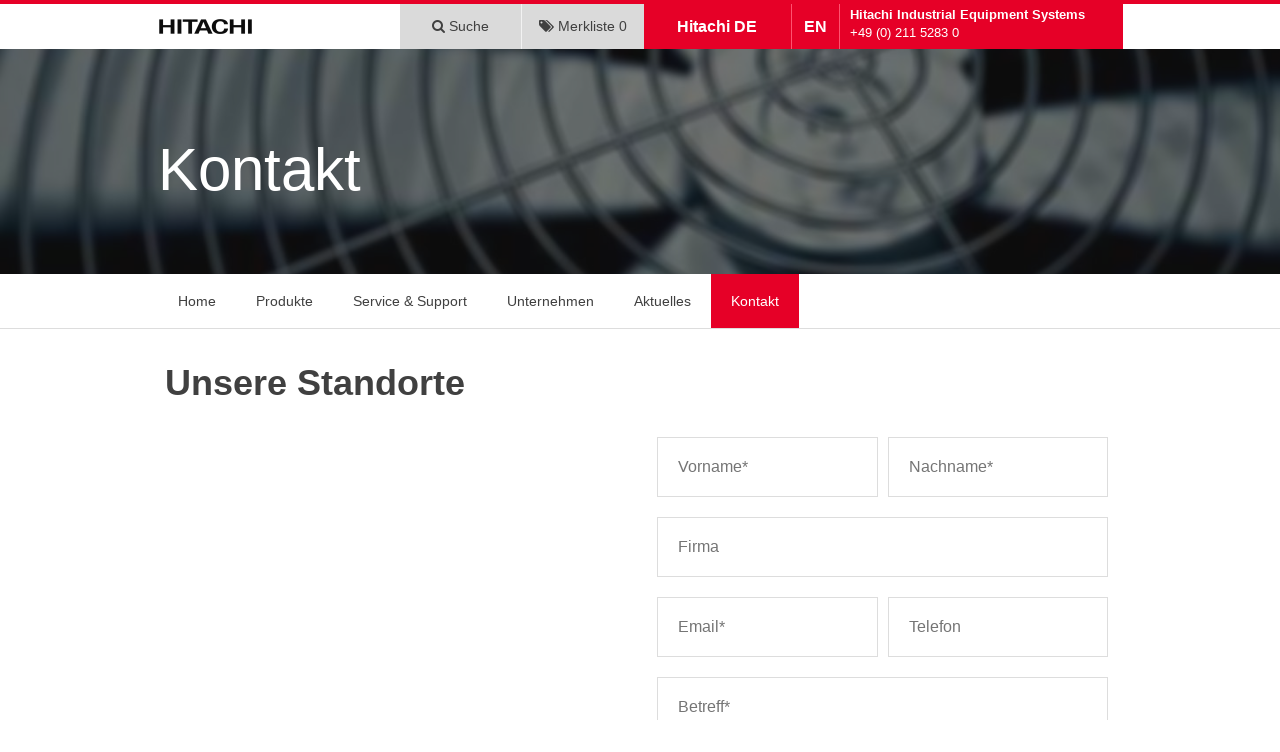

--- FILE ---
content_type: text/html; charset=utf-8
request_url: https://www.hitachi-da.com/kontakt.html
body_size: 4337
content:
<!DOCTYPE html>
<html lang="de">
<head>

      <meta charset="utf-8">
    <title>
    Kontakt | Hitachi Industrial Equipment Systems 
	</title>
    <base href="https://www.hitachi-da.com/">
          <meta name="robots" content="index,follow">
                  	<meta name="description" content="Zu HITACHI Kontakt aufnehmen für Fragen und Informationen zum Unternehmen und den Produkten der Automatisierungstechnik. Nutzen Sie unser Kontaktformular.">
            <meta name="keywords" content="">
        
    <meta name="viewport" content="width=device-width,initial-scale=1.0">
        <link rel="stylesheet" href="assets/css/4dbeb80021c0.css">
        <script src="assets/js/79ebf2fda9f6.js"></script>
<link rel="apple-touch-icon" sizes="152x152" href="/apple-touch-icon.png">
<link rel="icon" type="image/png" href="/favicon-32x32.png" sizes="32x32">
<link rel="icon" type="image/png" href="/favicon-16x16.png" sizes="16x16">
<link rel="manifest" href="/manifest.json">
<link rel="mask-icon" href="/safari-pinned-tab.svg" color="#e60027">
<meta name="theme-color" content="#e60027">
    <link rel="sitemap" type="application/xml" title="Sitemap" href="/share/sitemap.xml" />

          <!--[if lt IE 9]><script src="assets/html5shiv/3.7.2/html5shiv-printshiv.min.js"></script><![endif]-->
        <!-- Google Tag Manager -->
<script>(function(w,d,s,l,i){w[l]=w[l]||[];w[l].push({'gtm.start':
new Date().getTime(),event:'gtm.js'});var f=d.getElementsByTagName(s)[0],
j=d.createElement(s),dl=l!='dataLayer'?'&l='+l:'';j.async=true;j.src=
'https://www.googletagmanager.com/gtm.js?id='+i+dl;f.parentNode.insertBefore(j,f);
})(window,document,'script','dataLayer','GTM-NRGZMVK');</script>
<!-- End Google Tag Manager -->

</head>
<body id="top" class="mac chrome webkit ch131">

      
    <div id="wrapper">

                        <header id="header">
            <div class="inside">
              
<header id="top-bar">
	<nav id="top-menu">
        <div id="logo">
            <a href="/"><img width="95" height="29" src="files/hitachi_template/img/hitachi.png" alt="Hitachi"/></a>
        </div>
        <ul id="top-menu-bar">
        	<li><a href="javascript:void(0);" id="pull"><i class="fa fa-bars" aria-hidden="true"></i></a></li>
            <li id="contact-info">
                <ul>
                    <li>
                        <b>Hitachi Industrial Equipment Systems</b>
                    </li>
                    <li>
                        <a style="color:white" href="tel:+4921152830">+49 (0) 211 5283 0</a>
                    </li>
                </ul>
            </li>
            <li id="corporate-link-2">
                <a title="Hitachi Industrial" target="_blank" href="https://www.hitachi-industrial.eu/">EN</a>
            </li>
            <li id="corporate-link">
                <a title="Hitachi Deutschland" target="_blank" href="https://www.hitachi.de">Hitachi DE</a>
            </li>
            <li id="notelist">
                <a id="notelist-btn" href="/merkliste.html"><i class="fa fa-hourglass-start" aria-hidden="true"></i> <span>Lade</span></a>
            </li>
            <li id="search-field">
                <a id="search-btn" class="toggle-search-btn" href="javascript:void(0);">
					<i class="fa fa-search" aria-hidden="true"></i> 
					<span>Suche</span>
				</a>
			</li>
           
        </ul>
  		<div id="notelist-details">
	  	</div>
    </nav>
   	<form id="search-form" action="/suchergebnisse.html" method="get">
   		<div class="form-container">
		  <div class="formbody">
		    <label for="ctrl_keywords_15" id="ctrl_label_15">Durchsuche Hitachi</label>
		    <input type="search" name="keywords" id="ctrl_keywords_15" class="text" value="">
		    <input type="submit" id="ctrl_submit_15" class="submit" value="Suchen">
		  </div>
		  <a href="javascript:void(0);"  class="toggle-search-btn btn btn-red" >Schließen <i class="fa fa-times"></i></a>
	</div>
  </form>
</header><!-- indexer::stop -->
<div id="product-banner">
  <!-- indexer::stop -->
<div class="textbox">
	<p>Kontakt</p>
</div>

<div class="ce_image block">

  
  
  <figure class="image_container">

    
    

<img src="files/images/Banner/Kontakt_Banner_1450x595px.jpg" width="1450" height="595" alt="Kontakt Banner">



    
    
  </figure>


</div>
<!-- indexer::continue -->



  </div>
<!-- indexer::continue -->

<!-- indexer::stop -->
<nav class="mod_customnav block" id="main-menu">

  
  <a href="kontakt.html#skipNavigation4" class="invisible">Navigation überspringen</a>

  <div>
	<ul class="level_1">
	  	    	    	      <li class="first"><a href="/" title="Home" class="first">Home</a></li>
	    	  	    	    	      <li><a href="produkte.html" title="HITACHI Produkte leistungsstark &amp; effizient">Produkte</a></li>
	    	  	    	    	      <li><a href="service-support.html" title="Service &amp; Support">Service & Support</a></li>
	    	  	    	    	      <li><a href="unternehmen.html" title="Das Unternehmen HITACHI DA">Unternehmen</a></li>
	    	  	    	    	      <li><a href="aktuelles.html" title="Aktuelles">Aktuelles</a></li>
	    	  	    	      <li class="active last"><span class="active last">Kontakt</span></li>
	    	  	  	</ul>
</div>

  <a id="skipNavigation4" class="invisible">&nbsp;</a>

</nav>
<!-- indexer::continue -->
            </div>
          </header>
              
      
              <div id="container">

                      <div id="main">
              <div class="inside">
                
<div class="mod_article section first last block" id="kontakt">

  
  
<h1 class="ce_headline first">
  Unsere Standorte</h1>

<div id="map-container"><div id="map"></div></div>
<!-- indexer::stop -->
<div class="ce_form last tableless block">

  
  <form action="/formular-verarbeitung.html" id="contact-form" method="post" enctype="application/x-www-form-urlencoded" class="section">
    <div class="formbody">
              <input type="hidden" name="FORM_SUBMIT" value="auto_form_2">
        <input type="hidden" name="REQUEST_TOKEN" value="cda18ce3b50c4cb9da0a3fa383d52e66">
                    
<input type="hidden" name="formular" value="kontakt">
              

  <div class="widget widget-text first-name mandatory">
      
      
  <input type="text" name="Vorname" id="ctrl_1" class="text first-name mandatory" value="" required placeholder="Vorname*">

    </div>



  <div class="widget widget-text last-name mandatory">
      
      
  <input type="text" name="Nachname" id="ctrl_2" class="text last-name mandatory" value="" required placeholder="Nachname*">

    </div>



  <div class="widget widget-text company">
      
      
  <input type="text" name="Firma" id="ctrl_3" class="text company" value="" placeholder="Firma">

    </div>



  <div class="widget widget-text email mandatory">
      
      
  <input type="email" name="Email" id="ctrl_4" class="text email mandatory" value="" required placeholder="Email*">

    </div>



  <div class="widget widget-text phone">
      
      
  <input type="tel" name="Telefon" id="ctrl_5" class="text phone" value="" placeholder="Telefon">

    </div>



  <div class="widget widget-text subject mandatory">
      
      
  <input type="text" name="Betreff" id="ctrl_6" class="text subject mandatory" value="" required placeholder="Betreff*">

    </div>



  <div class="widget widget-textarea message mandatory">
      
      
  <textarea name="Nachricht" id="ctrl_7" class="textarea message mandatory" rows="10" cols="40" required placeholder="Nachricht*"></textarea>

    </div>



  <div class="widget widget-explanation explanation">
    <p>Mit dem Absenden des Kontaktformulars erklären Sie sich damit einverstanden, dass Ihre Daten zur Bearbeitung Ihres Anliegens verwendet werden.&nbsp;<span lang="EN-US">Weitere Informationen finden Sie in unserer&nbsp;<a href="datenschutzerklaerung.html" target="_blank">Datenschutzerklärung</a>.<span style="text-decoration:underline"></span><span style="text-decoration:underline"></span></span></p>  </div>

<div class="widget widget-checkbox explanation-1 explanation">
	<fieldset id="ctrl_69" class="checkbox_container mandatory"><input type="hidden" name="Datenschutz" value=""><span><input type="checkbox" name="Datenschutz" id="opt_69_0" class="checkbox" value="Ja" required> <label id="lbl_69_0" for="opt_69_0">Zustimmen</label></span> </fieldset></div>

<br><br>  <script>
  	function onRecaptchaSubmit(token) {
  		document.getElementById("submit-form").innerText = "Senden";
  		document.getElementById("submit-form").disabled = false;
        document.getElementById("submit-form").style.cursor = "pointer";
        document.getElementById("submit-form").style.background = "#e60027";
  	}
  </script>
  <div class="submit_container">
  	<br/>
      <div class="g-recaptcha" data-sitekey="6Lfd8L8UAAAAAFF60IWAT62FF7gP5q-zQcagGPCU" data-callback="onRecaptchaSubmit"></div>
      <br/>
        <button id="submit-form" style="background: #bababa; cursor: initial;" class=" submit"  disabled>Bitte beantworten Sie zuerst die Sicherheitsfrage</button>
  </div>

            <input type="hidden" name="recaptcha" required/>
    </div>
  </form>
    <!--<script src="https://www.google.com/recaptcha/api.js" async defer></script>-->
    <script type="text/plain" data-cmp-vendor="s1409" class="cmplazyload" data-cmp-src="https://www.google.com/recaptcha/api.js" async defer></script>
</div>
<!-- indexer::continue -->

  
</div>
              </div>
                          </div>
          
                                
                                
        </div>
      
      
                        <footer id="footer">
            <div class="inside">
              
<div class="section red-separator"><div class="border-box"></div></div><!-- indexer::stop -->
<div class="mod_dma_eg_2 block">

  <ul>

<li>Firmenzentrale</li>


<li>Hitachi Industrial Equipment Systems Europe GmbH</li>


<li>Niederkasseler Lohweg 191</li>


<li>40547 Düsseldorf</li>


<li></li>


<li>Tel.:          +49 &#40;0&#41; 211 5283 0</li>


<li>Fax:          +49 &#40;0&#41; 211 730621-89</li>


<li>E-Mail:      info&#40;at&#41;hitachi-da.com</li>

</ul><ul>

<li>Technologie- und Service-Center</li>


<li>Hitachi Industrial Equipment Systems Europe GmbH</li>


<li>An der Burg Sülz 29</li>


<li>53797 Lohmar</li>


<li></li>


<li>Tel.:         +49 &#40;0&#41; 211 5283 0</li>


<li></li>


<li>E-Mail:     info&#40;at&#41;hitachi-da.com</li>

</ul><div id="social-media">
	<figure class="logo">
		<img src="files/hitachi_template/img/logo_footer.png" alt="Hitachi"/>
	</figure>
	
	<ul class="social-media-link">
		<li>
			<a href="https://www.xing.com/companies/hitachidrives%26automationgmbh" target="_blank" title="zu xing (neues Fenster)"><img src="files/hitachi_template/img/xing.png" alt="xing"/></a>
		</li>
	</ul>
</div>
</div>
<!-- indexer::continue -->



<!-- indexer::stop -->
<nav class="mod_customnav block">

  
  <a href="kontakt.html#skipNavigation11" class="invisible">Navigation überspringen</a>

  
<ul class="level_1">
            <li class="first"><a href="datenschutzerklaerung.html" title="Datenschutzerklärung" class="first">Datenschutzerklärung</a></li>
                <li><a href="DSGVO.html" title="DSGVO">DSGVO</a></li>
                <li><a href="verkaufs-und-lieferbedingungen.html" title="Verkaufs- und Lieferbedingungen">Verkaufs- und Lieferbedingungen</a></li>
                <li><a href="impressum-hitachi-duesseldorf.html" title="Impressum">Impressum</a></li>
                <li class="last"><a href="login.html" title="Loginbereich" class="last" rel="nofollow">Login</a></li>
        <li class="copyright">&copy; Hitachi Industrial Equipment Systems 2026.</li>
</ul>

  <a id="skipNavigation11" class="invisible">&nbsp;</a>

</nav>
<!-- indexer::continue -->
            </div>
          </footer>
              
    </div>

    
<div class="custom">

      <div id="Scripts">
      <div class="inside">
        
<!--
<link rel="stylesheet" type="text/css" href="//cdnjs.cloudflare.com/ajax/libs/cookieconsent2/3.0.3/cookieconsent.min.css" />
<script src="//cdnjs.cloudflare.com/ajax/libs/cookieconsent2/3.0.3/cookieconsent.min.js"></script>
<script>
window.addEventListener("load", function(){
window.cookieconsent.initialise({
  "palette": {
    "popup": {
      "background": "#111111",
      "text": "#eeeeee"
    },
    "button": {
      "background": "#e60027",
      "text": "#ffffff"
    }
  },
  "theme": "edgeless",
  "position": "top",
  "content": {
    "message": "Diese Website nutzt Cookies, um bestmögliche Funktionalität bieten zu können.",
    "dismiss": "Verstanden",
    "link": "Mehr erfahren",
    "href": "/datenschutzerklaerung.html"
  }
})});
</script>
-->

      </div>
    </div>
  
</div>
  
  
<script>setTimeout(function(){var e=function(e,t){try{var n=new XMLHttpRequest}catch(r){return}n.open("GET",e,!0),n.onreadystatechange=function(){this.readyState==4&&this.status==200&&typeof t=="function"&&t(this.responseText)},n.send()},t="system/cron/cron.";e(t+"txt",function(n){parseInt(n||0)<Math.round(+(new Date)/1e3)-86400&&e(t+"php")})},5e3);</script>

<script>
	$.getScript( "files/hitachi_template/plugins/jquery-ui/jquery-ui.js");
	$.getScript( "files/hitachi_template/js/sticky_menu.js");
	// http://stackoverflow.com/questions/9847580/how-to-detect-safari-chrome-ie-firefox-and-opera-browser
	var isSafari = Object.prototype.toString.call(window.HTMLElement).indexOf('Constructor') > 0;
	var isOpera = !!window.opera || navigator.userAgent.indexOf(' OPR/') >= 0;
	
	if (isSafari || isOpera) {
	  $.getScript('//cdnjs.cloudflare.com/ajax/libs/webshim/1.15.10/dev/polyfiller.js', function () {
	    webshims.setOptions('forms', {
	      overrideMessages: true,
	      replaceValidationUI: false
	    });
	    webshims.setOptions({
	      waitReady: true
	    });
	    webshims.polyfill();
	  });
	}
</script>
<script async type="text/plain" class="cmplazyload" data-cmp-vendor="s1104" >
	$.getScript( "files/hitachi_template/js/google_maps.js",function(){
		$.getScript( "https://maps.googleapis.com/maps/api/js?key=AIzaSyBQi00TxKp2lxfsQivxZVJklhPnupqIRTk&callback=initMap");
	});
</script>
<script type="application/ld+json">
{
  "@context": "http://schema.org",
  "@type": "Organization",
  "url": "http://www.hitachi-da.com",
  "logo": "http://www.hitachi-da.com/files/hitachi_template/img/hitachi-drives-automation.png",
  "contactPoint": [{
    "@type": "ContactPoint",
    "telephone": "+49 (0) 211 730 621 - 60",
    "contactType": "sales"
  },{
    "@type": "ContactPoint",
    "telephone": "+49 (0) 2204 8428 - 00",
    "contactType": "customer service"
  }]
}
{
  "@context": "http://schema.org",
  "@type": "WebSite",
  "name": "Hitachi Industrial Equipment Systems",
  "alternateName": "Hitachi Industrial Equipment Systems",
  "url": "http://www.hitachi-da.com"
}
</body>
</html>


--- FILE ---
content_type: text/css
request_url: https://www.hitachi-da.com/assets/css/4dbeb80021c0.css
body_size: 13674
content:
/* Contao Open Source CMS, (c) 2005-2016 Leo Feyer, LGPL license */
body,form,figure{margin:0;padding:0}img{border:0}header,footer,nav,section,aside,article,figure,figcaption{display:block}body{font-size:100.01%}select,input,textarea{font-size:99%}#container,.inside{position:relative}#main,#left,#right{float:left;position:relative}#main{width:100%}#left{margin-left:-100%}#right{margin-right:-100%}#footer{clear:both}#main .inside{min-height:1px}.ce_gallery>ul{margin:0;padding:0;overflow:hidden;list-style:none}.ce_gallery>ul li{float:left}.ce_gallery>ul li.col_first{clear:left}.float_left{float:left}.float_right{float:right}.block{overflow:hidden}.clear,#clear{height:.1px;font-size:.1px;line-height:.1px;clear:both}.invisible{border:0;clip:rect(0 0 0 0);height:1px;margin:-1px;overflow:hidden;padding:0;position:absolute;width:1px}.custom{display:block}#container:after,.custom:after{content:"";display:table;clear:both}
/* Contao Open Source CMS, (c) 2005-2016 Leo Feyer, LGPL license */
@media (max-width:767px){#wrapper{margin:0;width:auto}#container{padding-left:0;padding-right:0}#main,#left,#right{float:none;width:auto}#left{right:0;margin-left:0}#right{margin-right:0}}img{max-width:100%;height:auto}.ie7 img{-ms-interpolation-mode:bicubic}.ie8 img{width:auto}
/* Contao Open Source CMS, (c) 2005-2016 Leo Feyer, LGPL license */
body,div,h1,h2,h3,h4,h5,h6,p,blockquote,pre,code,ol,ul,li,dl,dt,dd,figure,table,th,td,form,fieldset,legend,input,textarea{margin:0;padding:0}table{border-spacing:0;border-collapse:collapse}caption,th,td{text-align:left;text-align:start;vertical-align:top}abbr,acronym{font-variant:normal;border-bottom:1px dotted #666;cursor:help}blockquote,q{quotes:none}fieldset,img{border:0}ul{list-style-type:none}sup{vertical-align:text-top}sub{vertical-align:text-bottom}del{text-decoration:line-through}ins{text-decoration:none}header,footer,nav,section,aside,article,figure,figcaption{display:block}body{font:12px/1 "Lucida Grande","Lucida Sans Unicode",Verdana,sans-serif;color:#000}input,button,textarea,select{font-family:inherit;font-size:99%;font-weight:inherit}pre,code{font-family:Monaco,monospace}h1,h2,h3,h4,h5,h6{font-size:100%;font-weight:400}h1{font-size:1.8333em}h2{font-size:1.6667em}h3{font-size:1.5em}h4{font-size:1.3333em}table{font-size:inherit}caption,th{font-weight:700}a{color:#00f}h1,h2,h3,h4,h5,h6{margin-top:1em}h1,h2,h3,h4,h5,h6,p,pre,blockquote,table,ol,ul,form{margin-bottom:12px}
/*
 *  Font Awesome 4.6.3 by @davegandy - http://fontawesome.io - @fontawesome
 *  License - http://fontawesome.io/license (Font: SIL OFL 1.1, CSS: MIT License)
 */@font-face{font-family:'FontAwesome';src:url("../../files/hitachi_template/plugins/font-awesome/fonts/fontawesome-webfont.eot?v=4.6.3");src:url("../../files/hitachi_template/plugins/font-awesome/fonts/fontawesome-webfont.eot?#iefix&v=4.6.3") format('embedded-opentype'), url("../../files/hitachi_template/plugins/font-awesome/fonts/fontawesome-webfont.woff2?v=4.6.3") format('woff2'), url("../../files/hitachi_template/plugins/font-awesome/fonts/fontawesome-webfont.woff?v=4.6.3") format('woff'), url("../../files/hitachi_template/plugins/font-awesome/fonts/fontawesome-webfont.ttf?v=4.6.3") format('truetype'), url("../../files/hitachi_template/plugins/font-awesome/fonts/fontawesome-webfont.svg?v=4.6.3#fontawesomeregular") format('svg');font-weight:normal;font-style:normal;}.fa{display:inline-block;font:normal normal normal 14px/1 FontAwesome;font-size:inherit;text-rendering:auto;-webkit-font-smoothing:antialiased;-moz-osx-font-smoothing:grayscale}.fa-lg{font-size:1.33333em;line-height:0.75em;vertical-align:-15%}.fa-2x{font-size:2em}.fa-3x{font-size:3em}.fa-4x{font-size:4em}.fa-5x{font-size:5em}.fa-fw{width:1.28571em;text-align:center}.fa-ul{padding-left:0;margin-left:2.14286em;list-style-type:none}.fa-ul > li{position:relative}.fa-li{position:absolute;left:-2.14286em;width:2.14286em;top:0.14286em;text-align:center}.fa-li.fa-lg{left:-1.85714em}.fa-border{padding:0.2em 0.25em 0.15em;border:solid 0.08em #eee;border-radius:0.1em}.fa-pull-left{float:left}.fa-pull-right{float:right}.fa.fa-pull-left{margin-right:0.3em}.fa.fa-pull-right{margin-left:0.3em}.pull-right{float:right}.pull-left{float:left}.fa.pull-left{margin-right:0.3em}.fa.pull-right{margin-left:0.3em}.fa-spin{-webkit-animation:fa-spin 2s infinite linear;animation:fa-spin 2s infinite linear}.fa-pulse{-webkit-animation:fa-spin 1s infinite steps(8);animation:fa-spin 1s infinite steps(8)}@-webkit-keyframes fa-spin{0%{-webkit-transform:rotate(0deg);transform:rotate(0deg)}100%{-webkit-transform:rotate(359deg);transform:rotate(359deg)}}@keyframes fa-spin{0%{-webkit-transform:rotate(0deg);transform:rotate(0deg)}100%{-webkit-transform:rotate(359deg);transform:rotate(359deg)}}.fa-rotate-90{-ms-filter:"progid:DXImageTransform.Microsoft.BasicImage(rotation=1)";-webkit-transform:rotate(90deg);-ms-transform:rotate(90deg);transform:rotate(90deg)}.fa-rotate-180{-ms-filter:"progid:DXImageTransform.Microsoft.BasicImage(rotation=2)";-webkit-transform:rotate(180deg);-ms-transform:rotate(180deg);transform:rotate(180deg)}.fa-rotate-270{-ms-filter:"progid:DXImageTransform.Microsoft.BasicImage(rotation=3)";-webkit-transform:rotate(270deg);-ms-transform:rotate(270deg);transform:rotate(270deg)}.fa-flip-horizontal{-ms-filter:"progid:DXImageTransform.Microsoft.BasicImage(rotation=0, mirror=1)";-webkit-transform:scale(-1, 1);-ms-transform:scale(-1, 1);transform:scale(-1, 1)}.fa-flip-vertical{-ms-filter:"progid:DXImageTransform.Microsoft.BasicImage(rotation=2, mirror=1)";-webkit-transform:scale(1, -1);-ms-transform:scale(1, -1);transform:scale(1, -1)}:root .fa-rotate-90,:root .fa-rotate-180,:root .fa-rotate-270,:root .fa-flip-horizontal,:root .fa-flip-vertical{filter:none}.fa-stack{position:relative;display:inline-block;width:2em;height:2em;line-height:2em;vertical-align:middle}.fa-stack-1x,.fa-stack-2x{position:absolute;left:0;width:100%;text-align:center}.fa-stack-1x{line-height:inherit}.fa-stack-2x{font-size:2em}.fa-inverse{color:#fff}.fa-glass:before{content:"\f000"}.fa-music:before{content:"\f001"}.fa-search:before{content:"\f002"}.fa-envelope-o:before{content:"\f003"}.fa-heart:before{content:"\f004"}.fa-star:before{content:"\f005"}.fa-star-o:before{content:"\f006"}.fa-user:before{content:"\f007"}.fa-film:before{content:"\f008"}.fa-th-large:before{content:"\f009"}.fa-th:before{content:"\f00a"}.fa-th-list:before{content:"\f00b"}.fa-check:before{content:"\f00c"}.fa-remove:before,.fa-close:before,.fa-times:before{content:"\f00d"}.fa-search-plus:before{content:"\f00e"}.fa-search-minus:before{content:"\f010"}.fa-power-off:before{content:"\f011"}.fa-signal:before{content:"\f012"}.fa-gear:before,.fa-cog:before{content:"\f013"}.fa-trash-o:before{content:"\f014"}.fa-home:before{content:"\f015"}.fa-file-o:before{content:"\f016"}.fa-clock-o:before{content:"\f017"}.fa-road:before{content:"\f018"}.fa-download:before{content:"\f019"}.fa-arrow-circle-o-down:before{content:"\f01a"}.fa-arrow-circle-o-up:before{content:"\f01b"}.fa-inbox:before{content:"\f01c"}.fa-play-circle-o:before{content:"\f01d"}.fa-rotate-right:before,.fa-repeat:before{content:"\f01e"}.fa-refresh:before{content:"\f021"}.fa-list-alt:before{content:"\f022"}.fa-lock:before{content:"\f023"}.fa-flag:before{content:"\f024"}.fa-headphones:before{content:"\f025"}.fa-volume-off:before{content:"\f026"}.fa-volume-down:before{content:"\f027"}.fa-volume-up:before{content:"\f028"}.fa-qrcode:before{content:"\f029"}.fa-barcode:before{content:"\f02a"}.fa-tag:before{content:"\f02b"}.fa-tags:before{content:"\f02c"}.fa-book:before{content:"\f02d"}.fa-bookmark:before{content:"\f02e"}.fa-print:before{content:"\f02f"}.fa-camera:before{content:"\f030"}.fa-font:before{content:"\f031"}.fa-bold:before{content:"\f032"}.fa-italic:before{content:"\f033"}.fa-text-height:before{content:"\f034"}.fa-text-width:before{content:"\f035"}.fa-align-left:before{content:"\f036"}.fa-align-center:before{content:"\f037"}.fa-align-right:before{content:"\f038"}.fa-align-justify:before{content:"\f039"}.fa-list:before{content:"\f03a"}.fa-dedent:before,.fa-outdent:before{content:"\f03b"}.fa-indent:before{content:"\f03c"}.fa-video-camera:before{content:"\f03d"}.fa-photo:before,.fa-image:before,.fa-picture-o:before{content:"\f03e"}.fa-pencil:before{content:"\f040"}.fa-map-marker:before{content:"\f041"}.fa-adjust:before{content:"\f042"}.fa-tint:before{content:"\f043"}.fa-edit:before,.fa-pencil-square-o:before{content:"\f044"}.fa-share-square-o:before{content:"\f045"}.fa-check-square-o:before{content:"\f046"}.fa-arrows:before{content:"\f047"}.fa-step-backward:before{content:"\f048"}.fa-fast-backward:before{content:"\f049"}.fa-backward:before{content:"\f04a"}.fa-play:before{content:"\f04b"}.fa-pause:before{content:"\f04c"}.fa-stop:before{content:"\f04d"}.fa-forward:before{content:"\f04e"}.fa-fast-forward:before{content:"\f050"}.fa-step-forward:before{content:"\f051"}.fa-eject:before{content:"\f052"}.fa-chevron-left:before{content:"\f053"}.fa-chevron-right:before{content:"\f054"}.fa-plus-circle:before{content:"\f055"}.fa-minus-circle:before{content:"\f056"}.fa-times-circle:before{content:"\f057"}.fa-check-circle:before{content:"\f058"}.fa-question-circle:before{content:"\f059"}.fa-info-circle:before{content:"\f05a"}.fa-crosshairs:before{content:"\f05b"}.fa-times-circle-o:before{content:"\f05c"}.fa-check-circle-o:before{content:"\f05d"}.fa-ban:before{content:"\f05e"}.fa-arrow-left:before{content:"\f060"}.fa-arrow-right:before{content:"\f061"}.fa-arrow-up:before{content:"\f062"}.fa-arrow-down:before{content:"\f063"}.fa-mail-forward:before,.fa-share:before{content:"\f064"}.fa-expand:before{content:"\f065"}.fa-compress:before{content:"\f066"}.fa-plus:before{content:"\f067"}.fa-minus:before{content:"\f068"}.fa-asterisk:before{content:"\f069"}.fa-exclamation-circle:before{content:"\f06a"}.fa-gift:before{content:"\f06b"}.fa-leaf:before{content:"\f06c"}.fa-fire:before{content:"\f06d"}.fa-eye:before{content:"\f06e"}.fa-eye-slash:before{content:"\f070"}.fa-warning:before,.fa-exclamation-triangle:before{content:"\f071"}.fa-plane:before{content:"\f072"}.fa-calendar:before{content:"\f073"}.fa-random:before{content:"\f074"}.fa-comment:before{content:"\f075"}.fa-magnet:before{content:"\f076"}.fa-chevron-up:before{content:"\f077"}.fa-chevron-down:before{content:"\f078"}.fa-retweet:before{content:"\f079"}.fa-shopping-cart:before{content:"\f07a"}.fa-folder:before{content:"\f07b"}.fa-folder-open:before{content:"\f07c"}.fa-arrows-v:before{content:"\f07d"}.fa-arrows-h:before{content:"\f07e"}.fa-bar-chart-o:before,.fa-bar-chart:before{content:"\f080"}.fa-twitter-square:before{content:"\f081"}.fa-facebook-square:before{content:"\f082"}.fa-camera-retro:before{content:"\f083"}.fa-key:before{content:"\f084"}.fa-gears:before,.fa-cogs:before{content:"\f085"}.fa-comments:before{content:"\f086"}.fa-thumbs-o-up:before{content:"\f087"}.fa-thumbs-o-down:before{content:"\f088"}.fa-star-half:before{content:"\f089"}.fa-heart-o:before{content:"\f08a"}.fa-sign-out:before{content:"\f08b"}.fa-linkedin-square:before{content:"\f08c"}.fa-thumb-tack:before{content:"\f08d"}.fa-external-link:before{content:"\f08e"}.fa-sign-in:before{content:"\f090"}.fa-trophy:before{content:"\f091"}.fa-github-square:before{content:"\f092"}.fa-upload:before{content:"\f093"}.fa-lemon-o:before{content:"\f094"}.fa-phone:before{content:"\f095"}.fa-square-o:before{content:"\f096"}.fa-bookmark-o:before{content:"\f097"}.fa-phone-square:before{content:"\f098"}.fa-twitter:before{content:"\f099"}.fa-facebook-f:before,.fa-facebook:before{content:"\f09a"}.fa-github:before{content:"\f09b"}.fa-unlock:before{content:"\f09c"}.fa-credit-card:before{content:"\f09d"}.fa-feed:before,.fa-rss:before{content:"\f09e"}.fa-hdd-o:before{content:"\f0a0"}.fa-bullhorn:before{content:"\f0a1"}.fa-bell:before{content:"\f0f3"}.fa-certificate:before{content:"\f0a3"}.fa-hand-o-right:before{content:"\f0a4"}.fa-hand-o-left:before{content:"\f0a5"}.fa-hand-o-up:before{content:"\f0a6"}.fa-hand-o-down:before{content:"\f0a7"}.fa-arrow-circle-left:before{content:"\f0a8"}.fa-arrow-circle-right:before{content:"\f0a9"}.fa-arrow-circle-up:before{content:"\f0aa"}.fa-arrow-circle-down:before{content:"\f0ab"}.fa-globe:before{content:"\f0ac"}.fa-wrench:before{content:"\f0ad"}.fa-tasks:before{content:"\f0ae"}.fa-filter:before{content:"\f0b0"}.fa-briefcase:before{content:"\f0b1"}.fa-arrows-alt:before{content:"\f0b2"}.fa-group:before,.fa-users:before{content:"\f0c0"}.fa-chain:before,.fa-link:before{content:"\f0c1"}.fa-cloud:before{content:"\f0c2"}.fa-flask:before{content:"\f0c3"}.fa-cut:before,.fa-scissors:before{content:"\f0c4"}.fa-copy:before,.fa-files-o:before{content:"\f0c5"}.fa-paperclip:before{content:"\f0c6"}.fa-save:before,.fa-floppy-o:before{content:"\f0c7"}.fa-square:before{content:"\f0c8"}.fa-navicon:before,.fa-reorder:before,.fa-bars:before{content:"\f0c9"}.fa-list-ul:before{content:"\f0ca"}.fa-list-ol:before{content:"\f0cb"}.fa-strikethrough:before{content:"\f0cc"}.fa-underline:before{content:"\f0cd"}.fa-table:before{content:"\f0ce"}.fa-magic:before{content:"\f0d0"}.fa-truck:before{content:"\f0d1"}.fa-pinterest:before{content:"\f0d2"}.fa-pinterest-square:before{content:"\f0d3"}.fa-google-plus-square:before{content:"\f0d4"}.fa-google-plus:before{content:"\f0d5"}.fa-money:before{content:"\f0d6"}.fa-caret-down:before{content:"\f0d7"}.fa-caret-up:before{content:"\f0d8"}.fa-caret-left:before{content:"\f0d9"}.fa-caret-right:before{content:"\f0da"}.fa-columns:before{content:"\f0db"}.fa-unsorted:before,.fa-sort:before{content:"\f0dc"}.fa-sort-down:before,.fa-sort-desc:before{content:"\f0dd"}.fa-sort-up:before,.fa-sort-asc:before{content:"\f0de"}.fa-envelope:before{content:"\f0e0"}.fa-linkedin:before{content:"\f0e1"}.fa-rotate-left:before,.fa-undo:before{content:"\f0e2"}.fa-legal:before,.fa-gavel:before{content:"\f0e3"}.fa-dashboard:before,.fa-tachometer:before{content:"\f0e4"}.fa-comment-o:before{content:"\f0e5"}.fa-comments-o:before{content:"\f0e6"}.fa-flash:before,.fa-bolt:before{content:"\f0e7"}.fa-sitemap:before{content:"\f0e8"}.fa-umbrella:before{content:"\f0e9"}.fa-paste:before,.fa-clipboard:before{content:"\f0ea"}.fa-lightbulb-o:before{content:"\f0eb"}.fa-exchange:before{content:"\f0ec"}.fa-cloud-download:before{content:"\f0ed"}.fa-cloud-upload:before{content:"\f0ee"}.fa-user-md:before{content:"\f0f0"}.fa-stethoscope:before{content:"\f0f1"}.fa-suitcase:before{content:"\f0f2"}.fa-bell-o:before{content:"\f0a2"}.fa-coffee:before{content:"\f0f4"}.fa-cutlery:before{content:"\f0f5"}.fa-file-text-o:before{content:"\f0f6"}.fa-building-o:before{content:"\f0f7"}.fa-hospital-o:before{content:"\f0f8"}.fa-ambulance:before{content:"\f0f9"}.fa-medkit:before{content:"\f0fa"}.fa-fighter-jet:before{content:"\f0fb"}.fa-beer:before{content:"\f0fc"}.fa-h-square:before{content:"\f0fd"}.fa-plus-square:before{content:"\f0fe"}.fa-angle-double-left:before{content:"\f100"}.fa-angle-double-right:before{content:"\f101"}.fa-angle-double-up:before{content:"\f102"}.fa-angle-double-down:before{content:"\f103"}.fa-angle-left:before{content:"\f104"}.fa-angle-right:before{content:"\f105"}.fa-angle-up:before{content:"\f106"}.fa-angle-down:before{content:"\f107"}.fa-desktop:before{content:"\f108"}.fa-laptop:before{content:"\f109"}.fa-tablet:before{content:"\f10a"}.fa-mobile-phone:before,.fa-mobile:before{content:"\f10b"}.fa-circle-o:before{content:"\f10c"}.fa-quote-left:before{content:"\f10d"}.fa-quote-right:before{content:"\f10e"}.fa-spinner:before{content:"\f110"}.fa-circle:before{content:"\f111"}.fa-mail-reply:before,.fa-reply:before{content:"\f112"}.fa-github-alt:before{content:"\f113"}.fa-folder-o:before{content:"\f114"}.fa-folder-open-o:before{content:"\f115"}.fa-smile-o:before{content:"\f118"}.fa-frown-o:before{content:"\f119"}.fa-meh-o:before{content:"\f11a"}.fa-gamepad:before{content:"\f11b"}.fa-keyboard-o:before{content:"\f11c"}.fa-flag-o:before{content:"\f11d"}.fa-flag-checkered:before{content:"\f11e"}.fa-terminal:before{content:"\f120"}.fa-code:before{content:"\f121"}.fa-mail-reply-all:before,.fa-reply-all:before{content:"\f122"}.fa-star-half-empty:before,.fa-star-half-full:before,.fa-star-half-o:before{content:"\f123"}.fa-location-arrow:before{content:"\f124"}.fa-crop:before{content:"\f125"}.fa-code-fork:before{content:"\f126"}.fa-unlink:before,.fa-chain-broken:before{content:"\f127"}.fa-question:before{content:"\f128"}.fa-info:before{content:"\f129"}.fa-exclamation:before{content:"\f12a"}.fa-superscript:before{content:"\f12b"}.fa-subscript:before{content:"\f12c"}.fa-eraser:before{content:"\f12d"}.fa-puzzle-piece:before{content:"\f12e"}.fa-microphone:before{content:"\f130"}.fa-microphone-slash:before{content:"\f131"}.fa-shield:before{content:"\f132"}.fa-calendar-o:before{content:"\f133"}.fa-fire-extinguisher:before{content:"\f134"}.fa-rocket:before{content:"\f135"}.fa-maxcdn:before{content:"\f136"}.fa-chevron-circle-left:before{content:"\f137"}.fa-chevron-circle-right:before{content:"\f138"}.fa-chevron-circle-up:before{content:"\f139"}.fa-chevron-circle-down:before{content:"\f13a"}.fa-html5:before{content:"\f13b"}.fa-css3:before{content:"\f13c"}.fa-anchor:before{content:"\f13d"}.fa-unlock-alt:before{content:"\f13e"}.fa-bullseye:before{content:"\f140"}.fa-ellipsis-h:before{content:"\f141"}.fa-ellipsis-v:before{content:"\f142"}.fa-rss-square:before{content:"\f143"}.fa-play-circle:before{content:"\f144"}.fa-ticket:before{content:"\f145"}.fa-minus-square:before{content:"\f146"}.fa-minus-square-o:before{content:"\f147"}.fa-level-up:before{content:"\f148"}.fa-level-down:before{content:"\f149"}.fa-check-square:before{content:"\f14a"}.fa-pencil-square:before{content:"\f14b"}.fa-external-link-square:before{content:"\f14c"}.fa-share-square:before{content:"\f14d"}.fa-compass:before{content:"\f14e"}.fa-toggle-down:before,.fa-caret-square-o-down:before{content:"\f150"}.fa-toggle-up:before,.fa-caret-square-o-up:before{content:"\f151"}.fa-toggle-right:before,.fa-caret-square-o-right:before{content:"\f152"}.fa-euro:before,.fa-eur:before{content:"\f153"}.fa-gbp:before{content:"\f154"}.fa-dollar:before,.fa-usd:before{content:"\f155"}.fa-rupee:before,.fa-inr:before{content:"\f156"}.fa-cny:before,.fa-rmb:before,.fa-yen:before,.fa-jpy:before{content:"\f157"}.fa-ruble:before,.fa-rouble:before,.fa-rub:before{content:"\f158"}.fa-won:before,.fa-krw:before{content:"\f159"}.fa-bitcoin:before,.fa-btc:before{content:"\f15a"}.fa-file:before{content:"\f15b"}.fa-file-text:before{content:"\f15c"}.fa-sort-alpha-asc:before{content:"\f15d"}.fa-sort-alpha-desc:before{content:"\f15e"}.fa-sort-amount-asc:before{content:"\f160"}.fa-sort-amount-desc:before{content:"\f161"}.fa-sort-numeric-asc:before{content:"\f162"}.fa-sort-numeric-desc:before{content:"\f163"}.fa-thumbs-up:before{content:"\f164"}.fa-thumbs-down:before{content:"\f165"}.fa-youtube-square:before{content:"\f166"}.fa-youtube:before{content:"\f167"}.fa-xing:before{content:"\f168"}.fa-xing-square:before{content:"\f169"}.fa-youtube-play:before{content:"\f16a"}.fa-dropbox:before{content:"\f16b"}.fa-stack-overflow:before{content:"\f16c"}.fa-instagram:before{content:"\f16d"}.fa-flickr:before{content:"\f16e"}.fa-adn:before{content:"\f170"}.fa-bitbucket:before{content:"\f171"}.fa-bitbucket-square:before{content:"\f172"}.fa-tumblr:before{content:"\f173"}.fa-tumblr-square:before{content:"\f174"}.fa-long-arrow-down:before{content:"\f175"}.fa-long-arrow-up:before{content:"\f176"}.fa-long-arrow-left:before{content:"\f177"}.fa-long-arrow-right:before{content:"\f178"}.fa-apple:before{content:"\f179"}.fa-windows:before{content:"\f17a"}.fa-android:before{content:"\f17b"}.fa-linux:before{content:"\f17c"}.fa-dribbble:before{content:"\f17d"}.fa-skype:before{content:"\f17e"}.fa-foursquare:before{content:"\f180"}.fa-trello:before{content:"\f181"}.fa-female:before{content:"\f182"}.fa-male:before{content:"\f183"}.fa-gittip:before,.fa-gratipay:before{content:"\f184"}.fa-sun-o:before{content:"\f185"}.fa-moon-o:before{content:"\f186"}.fa-archive:before{content:"\f187"}.fa-bug:before{content:"\f188"}.fa-vk:before{content:"\f189"}.fa-weibo:before{content:"\f18a"}.fa-renren:before{content:"\f18b"}.fa-pagelines:before{content:"\f18c"}.fa-stack-exchange:before{content:"\f18d"}.fa-arrow-circle-o-right:before{content:"\f18e"}.fa-arrow-circle-o-left:before{content:"\f190"}.fa-toggle-left:before,.fa-caret-square-o-left:before{content:"\f191"}.fa-dot-circle-o:before{content:"\f192"}.fa-wheelchair:before{content:"\f193"}.fa-vimeo-square:before{content:"\f194"}.fa-turkish-lira:before,.fa-try:before{content:"\f195"}.fa-plus-square-o:before{content:"\f196"}.fa-space-shuttle:before{content:"\f197"}.fa-slack:before{content:"\f198"}.fa-envelope-square:before{content:"\f199"}.fa-wordpress:before{content:"\f19a"}.fa-openid:before{content:"\f19b"}.fa-institution:before,.fa-bank:before,.fa-university:before{content:"\f19c"}.fa-mortar-board:before,.fa-graduation-cap:before{content:"\f19d"}.fa-yahoo:before{content:"\f19e"}.fa-google:before{content:"\f1a0"}.fa-reddit:before{content:"\f1a1"}.fa-reddit-square:before{content:"\f1a2"}.fa-stumbleupon-circle:before{content:"\f1a3"}.fa-stumbleupon:before{content:"\f1a4"}.fa-delicious:before{content:"\f1a5"}.fa-digg:before{content:"\f1a6"}.fa-pied-piper-pp:before{content:"\f1a7"}.fa-pied-piper-alt:before{content:"\f1a8"}.fa-drupal:before{content:"\f1a9"}.fa-joomla:before{content:"\f1aa"}.fa-language:before{content:"\f1ab"}.fa-fax:before{content:"\f1ac"}.fa-building:before{content:"\f1ad"}.fa-child:before{content:"\f1ae"}.fa-paw:before{content:"\f1b0"}.fa-spoon:before{content:"\f1b1"}.fa-cube:before{content:"\f1b2"}.fa-cubes:before{content:"\f1b3"}.fa-behance:before{content:"\f1b4"}.fa-behance-square:before{content:"\f1b5"}.fa-steam:before{content:"\f1b6"}.fa-steam-square:before{content:"\f1b7"}.fa-recycle:before{content:"\f1b8"}.fa-automobile:before,.fa-car:before{content:"\f1b9"}.fa-cab:before,.fa-taxi:before{content:"\f1ba"}.fa-tree:before{content:"\f1bb"}.fa-spotify:before{content:"\f1bc"}.fa-deviantart:before{content:"\f1bd"}.fa-soundcloud:before{content:"\f1be"}.fa-database:before{content:"\f1c0"}.fa-file-pdf-o:before{content:"\f1c1"}.fa-file-word-o:before{content:"\f1c2"}.fa-file-excel-o:before{content:"\f1c3"}.fa-file-powerpoint-o:before{content:"\f1c4"}.fa-file-photo-o:before,.fa-file-picture-o:before,.fa-file-image-o:before{content:"\f1c5"}.fa-file-zip-o:before,.fa-file-archive-o:before{content:"\f1c6"}.fa-file-sound-o:before,.fa-file-audio-o:before{content:"\f1c7"}.fa-file-movie-o:before,.fa-file-video-o:before{content:"\f1c8"}.fa-file-code-o:before{content:"\f1c9"}.fa-vine:before{content:"\f1ca"}.fa-codepen:before{content:"\f1cb"}.fa-jsfiddle:before{content:"\f1cc"}.fa-life-bouy:before,.fa-life-buoy:before,.fa-life-saver:before,.fa-support:before,.fa-life-ring:before{content:"\f1cd"}.fa-circle-o-notch:before{content:"\f1ce"}.fa-ra:before,.fa-resistance:before,.fa-rebel:before{content:"\f1d0"}.fa-ge:before,.fa-empire:before{content:"\f1d1"}.fa-git-square:before{content:"\f1d2"}.fa-git:before{content:"\f1d3"}.fa-y-combinator-square:before,.fa-yc-square:before,.fa-hacker-news:before{content:"\f1d4"}.fa-tencent-weibo:before{content:"\f1d5"}.fa-qq:before{content:"\f1d6"}.fa-wechat:before,.fa-weixin:before{content:"\f1d7"}.fa-send:before,.fa-paper-plane:before{content:"\f1d8"}.fa-send-o:before,.fa-paper-plane-o:before{content:"\f1d9"}.fa-history:before{content:"\f1da"}.fa-circle-thin:before{content:"\f1db"}.fa-header:before{content:"\f1dc"}.fa-paragraph:before{content:"\f1dd"}.fa-sliders:before{content:"\f1de"}.fa-share-alt:before{content:"\f1e0"}.fa-share-alt-square:before{content:"\f1e1"}.fa-bomb:before{content:"\f1e2"}.fa-soccer-ball-o:before,.fa-futbol-o:before{content:"\f1e3"}.fa-tty:before{content:"\f1e4"}.fa-binoculars:before{content:"\f1e5"}.fa-plug:before{content:"\f1e6"}.fa-slideshare:before{content:"\f1e7"}.fa-twitch:before{content:"\f1e8"}.fa-yelp:before{content:"\f1e9"}.fa-newspaper-o:before{content:"\f1ea"}.fa-wifi:before{content:"\f1eb"}.fa-calculator:before{content:"\f1ec"}.fa-paypal:before{content:"\f1ed"}.fa-google-wallet:before{content:"\f1ee"}.fa-cc-visa:before{content:"\f1f0"}.fa-cc-mastercard:before{content:"\f1f1"}.fa-cc-discover:before{content:"\f1f2"}.fa-cc-amex:before{content:"\f1f3"}.fa-cc-paypal:before{content:"\f1f4"}.fa-cc-stripe:before{content:"\f1f5"}.fa-bell-slash:before{content:"\f1f6"}.fa-bell-slash-o:before{content:"\f1f7"}.fa-trash:before{content:"\f1f8"}.fa-copyright:before{content:"\f1f9"}.fa-at:before{content:"\f1fa"}.fa-eyedropper:before{content:"\f1fb"}.fa-paint-brush:before{content:"\f1fc"}.fa-birthday-cake:before{content:"\f1fd"}.fa-area-chart:before{content:"\f1fe"}.fa-pie-chart:before{content:"\f200"}.fa-line-chart:before{content:"\f201"}.fa-lastfm:before{content:"\f202"}.fa-lastfm-square:before{content:"\f203"}.fa-toggle-off:before{content:"\f204"}.fa-toggle-on:before{content:"\f205"}.fa-bicycle:before{content:"\f206"}.fa-bus:before{content:"\f207"}.fa-ioxhost:before{content:"\f208"}.fa-angellist:before{content:"\f209"}.fa-cc:before{content:"\f20a"}.fa-shekel:before,.fa-sheqel:before,.fa-ils:before{content:"\f20b"}.fa-meanpath:before{content:"\f20c"}.fa-buysellads:before{content:"\f20d"}.fa-connectdevelop:before{content:"\f20e"}.fa-dashcube:before{content:"\f210"}.fa-forumbee:before{content:"\f211"}.fa-leanpub:before{content:"\f212"}.fa-sellsy:before{content:"\f213"}.fa-shirtsinbulk:before{content:"\f214"}.fa-simplybuilt:before{content:"\f215"}.fa-skyatlas:before{content:"\f216"}.fa-cart-plus:before{content:"\f217"}.fa-cart-arrow-down:before{content:"\f218"}.fa-diamond:before{content:"\f219"}.fa-ship:before{content:"\f21a"}.fa-user-secret:before{content:"\f21b"}.fa-motorcycle:before{content:"\f21c"}.fa-street-view:before{content:"\f21d"}.fa-heartbeat:before{content:"\f21e"}.fa-venus:before{content:"\f221"}.fa-mars:before{content:"\f222"}.fa-mercury:before{content:"\f223"}.fa-intersex:before,.fa-transgender:before{content:"\f224"}.fa-transgender-alt:before{content:"\f225"}.fa-venus-double:before{content:"\f226"}.fa-mars-double:before{content:"\f227"}.fa-venus-mars:before{content:"\f228"}.fa-mars-stroke:before{content:"\f229"}.fa-mars-stroke-v:before{content:"\f22a"}.fa-mars-stroke-h:before{content:"\f22b"}.fa-neuter:before{content:"\f22c"}.fa-genderless:before{content:"\f22d"}.fa-facebook-official:before{content:"\f230"}.fa-pinterest-p:before{content:"\f231"}.fa-whatsapp:before{content:"\f232"}.fa-server:before{content:"\f233"}.fa-user-plus:before{content:"\f234"}.fa-user-times:before{content:"\f235"}.fa-hotel:before,.fa-bed:before{content:"\f236"}.fa-viacoin:before{content:"\f237"}.fa-train:before{content:"\f238"}.fa-subway:before{content:"\f239"}.fa-medium:before{content:"\f23a"}.fa-yc:before,.fa-y-combinator:before{content:"\f23b"}.fa-optin-monster:before{content:"\f23c"}.fa-opencart:before{content:"\f23d"}.fa-expeditedssl:before{content:"\f23e"}.fa-battery-4:before,.fa-battery-full:before{content:"\f240"}.fa-battery-3:before,.fa-battery-three-quarters:before{content:"\f241"}.fa-battery-2:before,.fa-battery-half:before{content:"\f242"}.fa-battery-1:before,.fa-battery-quarter:before{content:"\f243"}.fa-battery-0:before,.fa-battery-empty:before{content:"\f244"}.fa-mouse-pointer:before{content:"\f245"}.fa-i-cursor:before{content:"\f246"}.fa-object-group:before{content:"\f247"}.fa-object-ungroup:before{content:"\f248"}.fa-sticky-note:before{content:"\f249"}.fa-sticky-note-o:before{content:"\f24a"}.fa-cc-jcb:before{content:"\f24b"}.fa-cc-diners-club:before{content:"\f24c"}.fa-clone:before{content:"\f24d"}.fa-balance-scale:before{content:"\f24e"}.fa-hourglass-o:before{content:"\f250"}.fa-hourglass-1:before,.fa-hourglass-start:before{content:"\f251"}.fa-hourglass-2:before,.fa-hourglass-half:before{content:"\f252"}.fa-hourglass-3:before,.fa-hourglass-end:before{content:"\f253"}.fa-hourglass:before{content:"\f254"}.fa-hand-grab-o:before,.fa-hand-rock-o:before{content:"\f255"}.fa-hand-stop-o:before,.fa-hand-paper-o:before{content:"\f256"}.fa-hand-scissors-o:before{content:"\f257"}.fa-hand-lizard-o:before{content:"\f258"}.fa-hand-spock-o:before{content:"\f259"}.fa-hand-pointer-o:before{content:"\f25a"}.fa-hand-peace-o:before{content:"\f25b"}.fa-trademark:before{content:"\f25c"}.fa-registered:before{content:"\f25d"}.fa-creative-commons:before{content:"\f25e"}.fa-gg:before{content:"\f260"}.fa-gg-circle:before{content:"\f261"}.fa-tripadvisor:before{content:"\f262"}.fa-odnoklassniki:before{content:"\f263"}.fa-odnoklassniki-square:before{content:"\f264"}.fa-get-pocket:before{content:"\f265"}.fa-wikipedia-w:before{content:"\f266"}.fa-safari:before{content:"\f267"}.fa-chrome:before{content:"\f268"}.fa-firefox:before{content:"\f269"}.fa-opera:before{content:"\f26a"}.fa-internet-explorer:before{content:"\f26b"}.fa-tv:before,.fa-television:before{content:"\f26c"}.fa-contao:before{content:"\f26d"}.fa-500px:before{content:"\f26e"}.fa-amazon:before{content:"\f270"}.fa-calendar-plus-o:before{content:"\f271"}.fa-calendar-minus-o:before{content:"\f272"}.fa-calendar-times-o:before{content:"\f273"}.fa-calendar-check-o:before{content:"\f274"}.fa-industry:before{content:"\f275"}.fa-map-pin:before{content:"\f276"}.fa-map-signs:before{content:"\f277"}.fa-map-o:before{content:"\f278"}.fa-map:before{content:"\f279"}.fa-commenting:before{content:"\f27a"}.fa-commenting-o:before{content:"\f27b"}.fa-houzz:before{content:"\f27c"}.fa-vimeo:before{content:"\f27d"}.fa-black-tie:before{content:"\f27e"}.fa-fonticons:before{content:"\f280"}.fa-reddit-alien:before{content:"\f281"}.fa-edge:before{content:"\f282"}.fa-credit-card-alt:before{content:"\f283"}.fa-codiepie:before{content:"\f284"}.fa-modx:before{content:"\f285"}.fa-fort-awesome:before{content:"\f286"}.fa-usb:before{content:"\f287"}.fa-product-hunt:before{content:"\f288"}.fa-mixcloud:before{content:"\f289"}.fa-scribd:before{content:"\f28a"}.fa-pause-circle:before{content:"\f28b"}.fa-pause-circle-o:before{content:"\f28c"}.fa-stop-circle:before{content:"\f28d"}.fa-stop-circle-o:before{content:"\f28e"}.fa-shopping-bag:before{content:"\f290"}.fa-shopping-basket:before{content:"\f291"}.fa-hashtag:before{content:"\f292"}.fa-bluetooth:before{content:"\f293"}.fa-bluetooth-b:before{content:"\f294"}.fa-percent:before{content:"\f295"}.fa-gitlab:before{content:"\f296"}.fa-wpbeginner:before{content:"\f297"}.fa-wpforms:before{content:"\f298"}.fa-envira:before{content:"\f299"}.fa-universal-access:before{content:"\f29a"}.fa-wheelchair-alt:before{content:"\f29b"}.fa-question-circle-o:before{content:"\f29c"}.fa-blind:before{content:"\f29d"}.fa-audio-description:before{content:"\f29e"}.fa-volume-control-phone:before{content:"\f2a0"}.fa-braille:before{content:"\f2a1"}.fa-assistive-listening-systems:before{content:"\f2a2"}.fa-asl-interpreting:before,.fa-american-sign-language-interpreting:before{content:"\f2a3"}.fa-deafness:before,.fa-hard-of-hearing:before,.fa-deaf:before{content:"\f2a4"}.fa-glide:before{content:"\f2a5"}.fa-glide-g:before{content:"\f2a6"}.fa-signing:before,.fa-sign-language:before{content:"\f2a7"}.fa-low-vision:before{content:"\f2a8"}.fa-viadeo:before{content:"\f2a9"}.fa-viadeo-square:before{content:"\f2aa"}.fa-snapchat:before{content:"\f2ab"}.fa-snapchat-ghost:before{content:"\f2ac"}.fa-snapchat-square:before{content:"\f2ad"}.fa-pied-piper:before{content:"\f2ae"}.fa-first-order:before{content:"\f2b0"}.fa-yoast:before{content:"\f2b1"}.fa-themeisle:before{content:"\f2b2"}.fa-google-plus-circle:before,.fa-google-plus-official:before{content:"\f2b3"}.fa-fa:before,.fa-font-awesome:before{content:"\f2b4"}.sr-only{position:absolute;width:1px;height:1px;padding:0;margin:-1px;overflow:hidden;clip:rect(0, 0, 0, 0);border:0}.sr-only-focusable:active,.sr-only-focusable:focus{position:static;width:auto;height:auto;margin:0;overflow:visible;clip:auto}
html{box-sizing:border-box}*,*::after,*::before{box-sizing:inherit}body{border-top:#e60027 4px solid;font-family:"Open Sans",Arial,sans-serif;font-size:100%;background-color:#fff;height:100%;color:#404040}a{color:#404040;text-decoration:none}.ce_text a{font-weight:bold}h1{font-size:36px}p{line-height:1.3em}.view-all{margin-bottom:40px}.view-all a{font-size:18px}.view-all i{color:#e60027}.view-all-inverted a{color:#fff}.view-all-inverted i{color:#000}ul li{font-size:14px}input{border-radius:0}.square-list{padding-left:16px;margin-bottom:0}.square-list li:before{content:url("[data-uri]");padding-right:1.5em}.square-list li{line-height:30px}textarea,input[type="text"],input[type="email"],input[type="tel"],input[type="number"],input[type="password"]{padding:20px;border:1px solid #ddd;margin-bottom:20px}textarea{resize:vertical}.section{padding-left:7px;padding-right:7px;max-width:965px;margin-left:auto;margin-right:auto}.section::after{clear:both;content:"";display:block}.section-red{background-color:#e60027;color:#fff}.section-red>div{max-width:965px;margin-left:auto;margin-right:auto}.section-red>div::after{clear:both;content:"";display:block}.section-red .section-content{max-width:965px;margin-left:auto;margin-right:auto}.section-red .section-content::after{clear:both;content:"";display:block}.section-grey{background-color:#f2f2f2;color:#fff}.section-grey>div{max-width:965px;margin-left:auto;margin-right:auto}.section-grey>div::after{clear:both;content:"";display:block}.section-grey .section-content{max-width:965px;margin-left:auto;margin-right:auto}.section-grey .section-content::after{clear:both;content:"";display:block}.btn{display:inline-block;padding:20px 30px;margin:0;cursor:pointer;font-weight:bolder;font-size:14px;line-height:14px;height:50px}.btn-default{color:#404040;background-color:#fff}.btn-default:hover{background-color:#ddd}.btn-red{color:#fff;background-color:#e60027}.btn-red:hover{background-color:#ff002b}.btn-submit{border:none}.icon-red{color:#e60027}.separator-header h2{margin:35px 0;font-size:18px;font-weight:bold}.separator-header>div{height:44px}.red-separator .border-box{border-left:6px solid #e60027}.black-separator .border-box{border-left:6px solid #404040}.white-separator .border-box{border-left:6px solid #fff}.view-all{margin-top:30px;margin-bottom:60px}.view-all-black a{color:#404040}.view-all-black a i{color:#e60027}.view-all-black a:hover{color:gray}#white-cover{display:none;position:fixed;z-index:5;width:100%;height:100%;top:49px;left:0;opacity:.6;background-color:#fff}.ajax-loading{opacity:.8;width:100%;height:100%;position:absolute;background-image:url("../../files/hitachi_template/img/loading-icon.gif");background-position:center;background-repeat:no-repeat;background-size:40px 40px}.full-width{width:100% !important}#main{min-height:600px}.failure-alert{background:#cc3d32;padding:10px;padding-left:30px;border:red 1px solid;border-radius:20px;color:#fff}.success-alert{color:#fff;background:#3dbb59;padding:10px;padding-left:30px;border:green 1px solid;border-radius:20px}.single-page{margin-bottom:60px;margin-top:30px}.single-page p{line-height:1.5em}@media screen and (max-width: 965px){.section{margin-left:15px;margin-right:15px}}@media screen and (max-width: 800px){#main{margin-top:44px}}#top-bar{height:45px;width:100%}#top-bar #top-menu{height:45px;max-width:965px;margin-left:auto;margin-right:auto}#top-bar #top-menu::after{clear:both;content:"";display:block}#top-bar #logo{float:left;padding-top:8px;padding-bottom:5px}#top-bar #top-menu-bar{text-align:center;float:right;margin:0}#top-bar #top-menu-bar>li{float:right;height:45px}#top-bar #top-menu-bar #search-field{border-right:#f2f2f2 1px solid}#top-bar #top-menu-bar #search-field,#top-bar #top-menu-bar #notelist{width:122px}#top-bar #top-menu-bar #search-field a,#top-bar #top-menu-bar #notelist a{font-size:14px;background-color:#dadada;color:#404040;display:block;line-height:45px}#top-bar #top-menu-bar #search-field a:hover,#top-bar #top-menu-bar #search-field a:focus,#top-bar #top-menu-bar #notelist a:hover,#top-bar #top-menu-bar #notelist a:focus{background-color:#ccc}#top-bar #top-menu-bar #corporate-link{width:148px;border-right:#ff526f 1px solid}#top-bar #top-menu-bar #corporate-link-2{width:48px;border-right:#ff526f 1px solid}#top-bar #top-menu-bar #corporate-link a,#top-bar #top-menu-bar #corporate-link-2 a{font-size:16px;background-color:#e60027;display:block;line-height:45px;color:#fff;font-weight:bolder}#top-bar #top-menu-bar #corporate-link a:hover{background-color:#c90325}#top-bar #top-menu-bar #contact-info{width:283px;font-size:90%;color:#fff;display:block;line-height:18px;padding-top:2px;background-color:#e60027;text-align:left}#top-bar #top-menu-bar #contact-info b{font-weight:bold}#top-bar #top-menu-bar #contact-info ul{padding-left:10px}#top-bar #top-menu-bar #contact-info ul li{font-size:90%}#top-bar #top-menu-bar #pull{display:none}#top-bar #top-menu-bar #notelist-details{display:none}#top-bar #search-form{position:absolute;top:45px;left:0;right:0;display:none;width:100%;height:70px;background:rgba(0,0,0,0.8);z-index:5000}#top-bar #search-form .form-container{max-width:965px;margin-left:auto;margin-right:auto}#top-bar #search-form .form-container::after{clear:both;content:"";display:block}#top-bar #search-form .form-container .formbody{margin-left:auto;margin-right:auto;padding-top:22px;padding-bottom:22px}#top-bar #search-form .form-container .formbody #ctrl_label_15{color:#ccc;float:left;font-size:15px;line-height:26px}#top-bar #search-form .form-container .formbody #ctrl_keywords_15{-webkit-appearance:none;border-radius:0;margin-left:15px;border:none;height:26px;font-size:15px;padding-left:3px}#top-bar #search-form .form-container .formbody #ctrl_submit_15{cursor:pointer;line-height:14px;font-size:14px;display:block;float:right;height:26px;border:none;background:#ccc}#top-bar #search-form .form-container .formbody #ctrl_submit_15:hover{background:#dadada}#top-bar #search-form .form-container .toggle-search-btn{position:relative;font-weight:300;padding:0 20px;line-height:26px;top:-48px;height:26px;float:right;display:block}#top-bar #notelist-details{position:absolute}@media screen and (min-width: 800px){#top-bar #search-form .form-container .formbody{width:480px}#top-bar #search-form .form-container .formbody #ctrl_label_15{width:140px}#top-bar #search-form .form-container .formbody #ctrl_keywords_15{width:265px}#top-bar #search-form .form-container .formbody #ctrl_submit_15{width:60px}}@media screen and (max-width: 800px){#logo{margin-left:10px}#top-bar{position:fixed;z-index:5000;background:#fff;border-top:3px solid #e60027;top:0;left:0;right:0;height:48px;border-bottom:1px solid #f2f2f2}#top-bar #search-form .form-container .formbody{padding:0;width:80%}#top-bar #search-form .form-container .formbody #ctrl_label_15{margin-left:5%;width:100%}#top-bar #search-form .form-container .formbody #ctrl_keywords_15{width:75%;margin-left:5%}#top-bar #search-form .form-container .formbody #ctrl_submit_15{width:20%}#top-bar #search-form .form-container .toggle-search-btn{display:none}#top-bar #top-menu-bar{height:45px}#top-bar #top-menu-bar #pull{color:#fff;background:#e60027;display:block;padding:17px 21px 17px 21px;position:absolute;top:-3px;right:0}#top-bar #top-menu-bar #pull:hover,#top-bar #top-menu-bar #pull:focus{background:#a90002}#top-bar #top-menu-bar #notelist{margin-right:54px}#top-bar #top-menu-bar #search-field,#top-bar #top-menu-bar #notelist{width:45px;background:#dadada}#top-bar #top-menu-bar #search-field a span,#top-bar #top-menu-bar #notelist a span{display:none}#top-bar #top-menu-bar #corporate-link,#top-bar #top-menu-bar #contact-info{display:none}}@media screen and (max-width: 420px){#top-bar #search-form .form-container .formbody{width:97%}}#main-menu{width:100%;border-bottom:1px solid #ddd}#main-menu #pull{display:none}#main-menu>div{max-width:965px;margin-left:auto;margin-right:auto}#main-menu>div::after{clear:both;content:"";display:block}#main-menu ul{margin:0;padding:0}#main-menu ul li{margin:0;display:inline;float:left}#main-menu ul li a,#main-menu ul li span{display:block;padding:20px}#main-menu ul li a:hover,#main-menu ul li span{color:#fff;background-color:#e60027}#main-menu ul .trail a{color:#fff;background-color:#e60027}#main-menu ul #notelist-sticky{float:right}#main-menu ul #notelist-sticky a{padding:20px 15px}#main-menu ul #notelist-sticky span{color:inherit;padding:0;display:inline;background:transparent}@media screen and (min-width: 800px){#main-menu.sticky-menu{position:fixed;z-index:5000;width:100%;max-width:100%;margin:0;top:0;left:0;right:0;background:#fff;border-bottom:1px solid #f2f2f2}#main-menu.sticky-menu ul{max-width:965px;margin-left:auto;margin-right:auto;margin-right:auto;margin-left:auto}#main-menu.sticky-menu ul::after{clear:both;content:"";display:block}}@media screen and (max-width: 800px){#main-menu{position:fixed;z-index:5000;width:100%;max-width:100%;margin:0;top:48px;left:0;right:0;background:#333;display:none}#main-menu ul li{border-bottom:1px solid #444;float:none;width:100%;display:block}#main-menu ul a{color:#f2f2f2}#main-menu ul #notelist-sticky{display:none}}footer{position:relative;background:#f2f2f2}footer div{max-width:965px;margin-left:auto;margin-right:auto}footer div::after{clear:both;content:"";display:block}footer div h2{border-bottom:2px #f2f2f2 solid;padding:30px 0;font-size:18px}footer div .mod_dma_eg_2 #social-media{float:left;display:block;margin-right:2.35765%;width:31.76157%}footer div .mod_dma_eg_2 #social-media figure img{float:right;padding-bottom:40px}footer div .mod_dma_eg_2 #social-media:last-child{margin-right:0}footer div .mod_dma_eg_2 #social-media .social-media-link{clear:both}footer div .mod_dma_eg_2 #social-media .social-media-link li{float:right;width:52px;height:52px;text-align:center;background:#fff;border-right:1px solid #f2f2f2}footer div .mod_dma_eg_2 #social-media .social-media-link li a{line-height:52px;display:block}footer div .mod_dma_eg_2 #social-media .social-media-link li a img{vertical-align:middle}footer div .mod_dma_eg_2 #social-media .social-media-link li a:hover{background:#ddd}footer div .mod_dma_eg_2>ul{float:left;display:block;margin-right:2.35765%;width:31.76157%}footer div .mod_dma_eg_2>ul:last-child{margin-right:0}footer div .mod_dma_eg_2>ul li{font-size:16px;color:gray;margin-bottom:13px;min-height:20px}footer div .mod_dma_eg_2>ul li:first-of-type{color:#404040;font-weight:bold;border-bottom:1px solid #ddd;padding-bottom:10px;margin-bottom:18px}footer div .mod_customnav ul{border-top:1px solid #ddd;padding-top:39px;padding-bottom:35px}footer div .mod_customnav ul li{float:left;padding:0;margin-left:0;margin-right:21px;display:inline}footer div .mod_customnav ul li a{font-size:14px;color:gray}footer div .mod_customnav ul .copyright{float:right;font-size:14px;color:gray}footer .border-box{height:44px;margin-bottom:40px}footer #social-media-links{padding-top:80px;float:left;display:block;margin-right:2.35765%;width:14.70196%;margin-left:51.17883%}footer #social-media-links:last-child{margin-right:0}@media screen and (min-width: 965px){footer div .level_1 a:hover{color:#404040}}@media screen and (max-width: 965px){footer div{margin-left:15px;margin-right:15px}footer div .mod_dma_eg_2>ul{margin-top:40px;float:left;display:block;margin-right:2.35765%;width:40.29137%;margin-left:8.5298%}footer div .mod_dma_eg_2>ul:last-child{margin-right:0}footer div .mod_dma_eg_2>ul:nth-of-type(2){margin-right:0}footer div .mod_dma_eg_2 #social-media{margin-bottom:30px;float:left;display:block;margin-right:2.35765%;width:82.94039%;margin-left:8.5298%}footer div .mod_dma_eg_2 #social-media:last-child{margin-right:0}footer div .mod_dma_eg_2 #social-media figure img{float:left}footer div .mod_dma_eg_2 #social-media .social-media-link li{float:left}}@media screen and (max-width: 800px){footer div .level_1 li{float:left;display:block;margin-right:2.35765%;width:100%;margin-bottom:30px}footer div .level_1 li:last-child{margin-right:0}footer div .level_1 .copyright{float:left;display:block;margin-right:2.35765%;width:48.82117%}footer div .level_1 .copyright:last-child{margin-right:0}}@media screen and (max-width: 420px){footer div .mod_dma_eg_2>ul{margin-left:0%;float:left;display:block;margin-right:2.35765%;width:100%}footer div .mod_dma_eg_2>ul:last-child{margin-right:0}footer div .mod_dma_eg_2 #social-media{float:left;display:block;margin-right:2.35765%;width:100%;margin-left:0%}footer div .mod_dma_eg_2 #social-media:last-child{margin-right:0}footer div .level_1 .copyright{float:left;display:block;margin-right:2.35765%;width:100%}footer div .level_1 .copyright:last-child{margin-right:0}}#product-category-menu{padding-top:20px}#product-category-menu ul li{display:block;list-style-type:none;float:left;width:16.66%}#product-category-menu ul li a{display:block;padding:16px 0;width:100%;text-align:center;font-size:15px;height:56px;font-weight:400;border-bottom:5px solid #f2f2f2}#product-category-menu ul li a:hover,#product-category-menu ul li .active{border-bottom:5px solid #e60027}#product-category-menu ul li:nth-of-type(2){width:12%}#product-category-menu ul li:nth-of-type(5),#product-category-menu ul li:nth-of-type(6){width:19%}@media screen and (min-width: 965px){#product-category-menu{padding-top:20px}#product-category-menu .section{padding:0}}@media screen and (max-width: 800px){#product-category-menu ul{display:block}#product-category-menu ul li{float:none;width:100% !important}}.split-image-panel{background:#f2f2f2}.split-image-panel .left-panel{float:left;display:block;margin-right:2.35765%;width:48.82117%}.split-image-panel .left-panel:last-child{margin-right:0}.split-image-panel .right-panel{float:left;display:block;margin-right:2.35765%;width:48.82117%;padding-top:50px}.split-image-panel .right-panel:last-child{margin-right:0}.split-image-panel .right-panel .content-box{line-height:1.3em}@media screen and (max-width: 800px){.split-image-panel .left-panel img{display:block;position:relative;margin:0 auto}.split-image-panel .right-panel .content-box a{text-decoration:underline}.split-image-panel .right-panel .btn{display:block;text-align:center}}@media screen and (max-width: 420px){.split-image-panel .left-panel{float:left;display:block;margin-right:2.35765%;width:100%}.split-image-panel .left-panel:last-child{margin-right:0}.split-image-panel .right-panel{float:left;display:block;margin-right:2.35765%;width:100%}.split-image-panel .right-panel:last-child{margin-right:0}}.solution-partner-panel{width:100%;float:left;background:#e60027;position:relative;display:flex;justify-content:center}.solution-partner-panel .ce_image{width:49.3%}.solution-partner-panel .block{overflow:visible}.solution-partner-panel img{width:100%;height:auto;float:left}.solution-partner-panel .left-panel{position:absolute;top:0;left:0;right:0;bottom:0;margin:0 auto;max-width:965px;margin-left:auto;margin-right:auto}.solution-partner-panel .left-panel h1{color:#fff;margin:0;font-weight:bold;font-size:36px}.solution-partner-panel .left-panel h1:first-of-type{margin-top:25px;margin-bottom:10px}.solution-partner-panel .left-panel h2{margin-top:30px;color:#fff;font-weight:300}.solution-partner-panel .left-panel .border-box{height:175px;border-left:6px solid #fff}.solution-partner-panel .left-panel::after{clear:both;content:"";display:block}.solution-partner-panel .right-panel{position:relative;float:right;width:50.7%;display:flex}.solution-partner-panel .right-panel .content-box{margin:0 auto;width:50%;color:#fff;align-self:center}.solution-partner-panel .right-panel .content-box p{line-height:25px}.solution-partner-panel .right-panel .content-box a{border:1px solid transparent;margin-top:30px;margin-left:0;font-weight:bold;font-size:16px;height:55px;line-height:16px}.solution-partner-panel .right-panel .content-box a i{color:#e60027}@media screen and (min-width: 965px){.ie11 .solution-partner-panel .left-panel{width:965px}}@media screen and (max-width: 1200px){.solution-partner-panel .left-panel .border-box{height:100px}.solution-partner-panel .right-panel .content-box{width:70%}}@media screen and (max-width: 965px){.solution-partner-panel{display:block}.solution-partner-panel .ce_image{float:left;display:block;margin-right:2.35765%;width:100%}.solution-partner-panel .ce_image:last-child{margin-right:0}.solution-partner-panel .left-panel{float:left;display:block;margin-right:2.35765%;width:82.94039%}.solution-partner-panel .left-panel:last-child{margin-right:0}.solution-partner-panel .left-panel .border-box{height:150px}.solution-partner-panel .right-panel{float:left;display:block;margin-right:2.35765%;width:100%}.solution-partner-panel .right-panel:last-child{margin-right:0}.solution-partner-panel .right-panel .content-box{margin-top:40px;margin-bottom:40px}}@media screen and (max-width: 420px){.solution-partner-panel .left-panel h1{font-size:22px}.solution-partner-panel .left-panel h2{font-size:18px}.solution-partner-panel .left-panel .border-box{height:40px}.solution-partner-panel .right-panel .content-box a{font-size:14px;padding:20px}}#blog-section{max-width:965px;margin-left:auto;margin-right:auto}#blog-section::after{clear:both;content:"";display:block}#blog-section article{cursor:pointer;float:left;display:block;margin-right:2.35765%;width:31.76157%;background-color:#fff;border:1px #ddd solid}#blog-section article:last-child{margin-right:0}#blog-section article figure{border-bottom:1px #ddd solid}#blog-section article figure .no-image{display:block;vertical-align:middle;margin:20% auto;positon:relative;width:80%}#blog-section article figure img{width:100%;height:auto}#blog-section article h2{width:60%;margin-left:30px;color:#e60027;font-size:18px}#blog-section article p{width:60%;margin:20px 0 40px 30px;color:gray}#blog-section article div{margin-left:30px}#blog-section article div span{margin-bottom:20px;font-size:11px;color:gray;float:left}#blog-section article div .more-link{float:right;margin-right:20px;color:#e60027}@media screen and (min-width: 800px){#blog-section article:hover{background-color:#f2f2f2}#blog-section article figure{height:190px;overflow:hidden}}@media screen and (max-width: 800px){#blog-section article{margin-bottom:40px;margin-left:8.5298%;float:left;display:block;margin-right:2.35765%;width:82.94039%}#blog-section article:last-child{margin-right:0}}#more-section{padding-bottom:60px}#more-section article{cursor:pointer;background:#000;position:relative;float:left;display:block;margin-right:2.35765%;width:31.76157%}#more-section article img{width:100%;height:auto;max-height:370px;float:left;z-index:-10;opacity:.5}#more-section article h3,#more-section article p{position:absolute;left:0;right:0;margin:0;margin-left:20px}#more-section article h3{top:205px;text-transform:uppercase;font-size:18px;font-weight:400}#more-section article p{top:245px;font-size:16px;font-weight:300;line-height:20px}#more-section article a{position:absolute;bottom:-40px;color:#e60027;width:100%}#more-section article:last-child{margin-right:0}@media screen and (min-width: 800px){#more-section article:hover{background:#222}#more-section article:hover img{opacity:.6}#more-section article:hover a{-webkit-transition:all .5s ease-in-out;-moz-transition:all .5s ease-in-out;transition:all .5s ease-in-out;-webkit-transform:translateY(-40px);-moz-transform:translateY(-40px);-ms-transform:translateY(-40px);-o-transform:translateY(-40px);transform:translateY(-40px)}}@media screen and (max-width: 800px){#more-section article{margin-left:8.5298%;float:left;display:block;margin-right:2.35765%;width:82.94039%;margin-bottom:40px}#more-section article:last-child{margin-right:0}#more-section article img{max-height:100%}#more-section article a{bottom:0}}@media screen and (max-width: 420px){#more-section article p{top:60px}#more-section article h3{top:180px}}#service-support p{line-height:1.5em;padding-top:20px}#product-archive-header h1{float:left;display:block;margin-right:2.35765%;width:100%;margin-right:0;font-size:36px;text-align:center;margin-bottom:36px;margin-top:56px}#product-archive-header h1:last-child{margin-right:0}#product-archive-header h3{width:66.6%;margin-left:auto;margin-right:auto;margin-bottom:26px;font-size:16px;text-align:center;color:gray;float:inherit}#article-18 h1{font-weight:bold;margin-bottom:50px}#article-18 p{line-height:1.5em}#product-archive{margin-bottom:60px;max-width:965px;margin-left:auto;margin-right:auto}#product-archive::after{clear:both;content:"";display:block}#product-archive article{border:1px solid #ddd;height:360px;cursor:pointer;margin-top:30px;position:relative;float:left;display:block;margin-right:2.35765%;width:23.23176%}#product-archive article:last-child{margin-right:0}#product-archive article figure{height:179px;width:100%;overflow:hidden;background:#000;color:#fff}#product-archive article figure img{width:100%;height:auto;display:block}#product-archive article .textbox{border-bottom:1px solid #ddd;display:block;margin:16px}#product-archive article .textbox h3{height:48px;font-size:16px;margin-bottom:10px;line-height:24px;font-weight:800;color:#404040}#product-archive article .textbox p{color:gray;font-size:14px;line-height:24px;padding-bottom:16px;margin:0}#product-archive article .more-link{color:#e60027;font-size:14px;display:block;width:100%;margin-left:16px;margin-right:16px;position:absolute;bottom:10px;left:3px;padding-top:16px}#product-archive article .more-link .fa{font-size:12px}#product-archive article:nth-child(4n){margin-right:0}@media screen and (min-width: 965px){#product-archive article:hover{background:#f2f2f2}}@media screen and (max-width: 965px){#product-archive{padding:0 20px}#product-archive article{padding-bottom:30px;height:100%;display:block;margin-bottom:40px;float:left;display:block;margin-right:2.35765%;width:48.82117%}#product-archive article:last-child{margin-right:0}#product-archive article figure{height:100%}#product-archive article:nth-of-type(even){margin-right:0}}@media screen and (max-width: 420px){#product-archive-header h1{font-size:24px}#product-archive-header h3{width:100%}#product-archive article{padding-bottom:30px;height:100%;display:block;margin-left:auto;margin-right:auto;float:left;display:block;margin-right:2.35765%;width:91.4702%;margin-left:8.5298%}#product-archive article:last-child{margin-right:0}}#product-banner{position:relative;overflow:hidden;height:225px;width:100%;background:rgba(20,20,20,0.6);background-position-y:20%}#product-banner img{height:auto;min-height:225px;width:100%;position:absolute;top:-40%;z-index:-1}#product-banner .textbox{color:#fff;max-width:965px;margin-left:auto;margin-right:auto;position:absolute;margin-left:auto;margin-right:auto;left:0;right:0}#product-banner .textbox::after{clear:both;content:"";display:block}#product-banner .textbox p{margin-top:82px;margin-bottom:82px;font-size:60px}@media screen and (min-width: 1000px){#product-banner img{top:-60%}}@media screen and (min-width: 1200px){#product-banner img{top:-80%}}@media screen and (min-width: 1600px){#product-banner img{top:-100%}}@media screen and (max-width: 1000px){#product-banner .textbox{margin-left:30px}}@media screen and (max-width: 800px){#product-banner img{top:0;min-width:500px}#product-banner .textbox h2{margin-top:2em;font-size:40px}#product-banner .textbox p{float:left;display:block;margin-right:2.35765%;width:100%}#product-banner .textbox p:last-child{margin-right:0}}@media screen and (max-width: 420px){#product-banner .textbox{margin-left:10px}#product-banner .textbox h2{font-size:30px}#product-banner .textbox p{font-size:14px;float:left;display:block;margin-right:2.35765%;width:100%}#product-banner .textbox p:last-child{margin-right:0}}@media screen and (min-width: 965px){#product-banner .textbox{width:100%}}.btn-grey{background:#eee}#produkt-details{margin-bottom:75px}#produkt-details .product-header{max-width:965px;margin-left:auto;margin-right:auto;margin-top:80px}#produkt-details .product-header::after{clear:both;content:"";display:block}#produkt-details .product-header .product-image{float:left;display:block;margin-right:2.35765%;width:48.82117%}#produkt-details .product-header .product-image:last-child{margin-right:0}#produkt-details .product-header .product-image img{width:100%;height:auto;padding:20px}#produkt-details .product-header .textbox{margin-left:8.5298%;float:left;display:block;margin-right:2.35765%;width:40.29137%;margin-right:0;display:block}#produkt-details .product-header .textbox:last-child{margin-right:0}#produkt-details .product-header .textbox div:first-of-type{width:100%;padding:30px}#produkt-details .product-header .textbox div:first-of-type h1{font-size:36px;margin-top:0}#produkt-details .product-header .textbox div:nth-of-type(2){border-bottom:1px solid #fff}#produkt-details .product-header .textbox div:nth-of-type(2) span{padding:20px 30px;color:#e60027;font-size:16px;margin:0 auto;font-weight:bolder;padding-top:15px;padding-bottom:15px;display:block}#produkt-details .product-header .textbox div:last-of-type ul{padding:20px 30px}#produkt-details .product-header .textbox div:last-of-type ul li{list-style-image:url("[data-uri]");line-height:2em;color:#404040;font-weight:bolder;padding-left:1em}#produkt-details .product-header .textbox div:last-of-type ul li>ul{padding:5px 0}#produkt-details .product-header .textbox div:last-of-type ul li>ul>li{font-weight:300;padding-left:0;list-style:none;color:gray}#produkt-details #product-menu{padding-top:30px;border-top:1px solid #ddd}#produkt-details #product-menu ul{max-width:965px;margin-left:auto;margin-right:auto}#produkt-details #product-menu ul::after{clear:both;content:"";display:block}#produkt-details #product-menu ul li{height:54px;float:left;display:block}#produkt-details #product-menu ul li a{display:block;background:#ddd;padding:20px;border-right:1px solid #f2f2f2;text-align:center;font-weight:bold;white-space:nowrap}#produkt-details #product-menu ul li a i{padding-left:10px}#produkt-details #product-menu ul li a:hover{background:#f2f2f2}#produkt-details #product-menu ul li:last-of-type a{color:#fff;background:#e60027}#produkt-details #product-menu ul li:last-of-type a:hover{background:#ff002b}#produkt-details #product-menu .software-available li{width:21%}#produkt-details #product-menu .software-available li:nth-of-type(2){width:19%}#produkt-details #product-menu .software-available li:nth-of-type(3){width:13%}#produkt-details #product-menu .software-available li:last-of-type{width:26%}#produkt-details #product-menu .software-unavailable li{width:25%}#produkt-details #product-info,#produkt-details #product-extras,#produkt-details #product-specifications,#produkt-details #product-additional-information,#produkt-details #product-gallery{max-width:965px;margin-left:auto;margin-right:auto}#produkt-details #product-info::after,#produkt-details #product-extras::after,#produkt-details #product-specifications::after,#produkt-details #product-additional-information::after,#produkt-details #product-gallery::after{clear:both;content:"";display:block}#produkt-details #product-info h2,#produkt-details #product-extras h2,#produkt-details #product-specifications h2,#produkt-details #product-additional-information h2,#produkt-details #product-gallery h2{font-weight:bold;color:#e60027;font-size:16px;padding-top:36px;padding-bottom:19px;border-bottom:4px solid #f2f2f2}#produkt-details #product-info p,#produkt-details #product-extras p,#produkt-details #product-specifications p,#produkt-details #product-additional-information p,#produkt-details #product-gallery p{color:gray;line-height:1.5em}#produkt-details #product-gallery figure{float:left;display:block;margin-right:2.35765%;width:23.23176%}#produkt-details #product-gallery figure:last-child{margin-right:0}#produkt-details #product-extras ul,#produkt-details #product-additional-information ul{padding-left:16px}#produkt-details #product-extras ul li:before,#produkt-details #product-additional-information ul li:before{content:url("[data-uri]")}#produkt-details #product-extras ul li,#produkt-details #product-additional-information ul li{color:gray;font-size:16px;padding-top:28px;padding-bottom:16px;border-bottom:1px solid #ddd}#produkt-details #product-extras ul li .extra-name,#produkt-details #product-additional-information ul li .extra-name{padding-left:2em}#produkt-details #product-extras ul li .extra-type,#produkt-details #product-additional-information ul li .extra-type{float:right;margin-right:60px;font-size:24px}#produkt-details #product-extras ul li a,#produkt-details #product-additional-information ul li a{font-weight:bolder;float:right;line-height:24px}#produkt-details #product-extras ul li a:hover,#produkt-details #product-additional-information ul li a:hover{color:gray}#produkt-details #product-info ul{padding-left:16px}#produkt-details #product-info ul li:before{padding-right:10px;content:url("[data-uri]")}#produkt-details #product-info ul li{color:gray;line-height:1.8em;padding-left:1em;text-indent:-1.4em}#produkt-details #product-specifications .product-specification.not-simple{float:left;display:block;margin-right:2.35765%;width:48.82117%}#produkt-details #product-specifications .product-specification.not-simple:last-child{margin-right:0}#produkt-details #product-specifications .product-specification.simple{float:left;display:block;margin-right:2.35765%;width:100%}#produkt-details #product-specifications .product-specification.simple:last-child{margin-right:0}#produkt-details #product-specifications .product-specification h3{margin-top:25px;margin-bottom:28px;padding-bottom:18px;border-bottom:1px solid #ddd;font-size:16px;font-weight:bold}#produkt-details #product-specifications .product-specification ul li{font-size:14px;line-height:2em;color:gray}#produkt-details #product-specifications .product-specification .simple-list{padding-left:10px}#produkt-details #product-specifications .product-specification .simple-list li:before{padding-right:2em;content:url("[data-uri]")}#produkt-details #product-specifications .product-specification .simple-list li{padding-left:2.7em;text-indent:-2.5em}#produkt-details #product-specifications .product-specification:nth-of-type(even){margin-right:0}#produkt-details #product-gallery figure{margin-top:2em;border:2px solid #e2e2e2;background:#f2f2f2}@media screen and (min-width: 800px){#produkt-details #product-gallery figure{max-height:210px}#produkt-details #product-gallery figure img{width:auto;max-height:200px;margin:0 auto;display:block}}@media screen and (max-width: 965px){#produkt-details{padding-left:10px;padding-right:10px}#produkt-details #product-menu ul li{width:100% !important;margin:0 auto;display:inline-block;border-bottom:#fff 1px solid}}@media screen and (max-width: 800px){#produkt-details .product-header .product-image,#produkt-details .product-header .textbox{margin-left:8.5298%;float:left;display:block;margin-right:2.35765%;width:82.94039%}#produkt-details .product-header .product-image:last-child,#produkt-details .product-header .textbox:last-child{margin-right:0}#produkt-details #product-info,#produkt-details #product-extras,#produkt-details #product-specifications,#produkt-details #product-additional-information,#produkt-details #product-gallery{margin-left:8.5298%;float:left;display:block;margin-right:2.35765%;width:82.94039%}#produkt-details #product-info:last-child,#produkt-details #product-extras:last-child,#produkt-details #product-specifications:last-child,#produkt-details #product-additional-information:last-child,#produkt-details #product-gallery:last-child{margin-right:0}#produkt-details #product-specifications .product-specification{float:left;display:block;margin-right:2.35765%;width:100%}#produkt-details #product-specifications .product-specification:last-child{margin-right:0}#produkt-details #product-gallery figure{float:left;display:block;margin-right:2.35765%;width:48.82117%;max-height:410px}#produkt-details #product-gallery figure:last-child{margin-right:0}#produkt-details #product-gallery figure img{width:auto;max-height:400px;margin:0 auto;display:block}}@media screen and (max-width: 420px){#produkt-details #product-specifications .product-specification.not-simple{float:left;display:block;margin-right:2.35765%;width:100%}#produkt-details #product-specifications .product-specification.not-simple:last-child{margin-right:0}#produkt-details .product-header .product-image,#produkt-details .product-header .textbox{margin-left:0%;float:left;display:block;margin-right:2.35765%;width:100%}#produkt-details .product-header .product-image:last-child,#produkt-details .product-header .textbox:last-child{margin-right:0}#produkt-details .product-header .textbox div:first-of-type h1{font-size:24px}#produkt-details #product-extras ul li,#produkt-details #product-additional-information ul li{line-height:60px;border:none;display:table}#produkt-details #product-extras ul li .extra-name,#produkt-details #product-additional-information ul li .extra-name{width:90%;float:right;padding-left:5px}#produkt-details #product-extras .extra-type,#produkt-details #product-additional-information .extra-type{display:none}#produkt-details #product-extras a,#produkt-details #product-additional-information a{float:right;width:100%;text-align:center}#produkt-details #product-info,#produkt-details #product-extras,#produkt-details #product-specifications,#produkt-details #product-additional-information{margin-left:0%;float:left;display:block;margin-right:2.35765%;width:100%}#produkt-details #product-info:last-child,#produkt-details #product-extras:last-child,#produkt-details #product-specifications:last-child,#produkt-details #product-additional-information:last-child{margin-right:0}#produkt-details #product-gallery figure{float:left;display:block;margin-right:2.35765%;width:100%}#produkt-details #product-gallery figure:last-child{margin-right:0}#produkt-details #product-gallery figure img{width:100%;height:auto;margin:0 auto;display:block}}#sns-form-download{font-size:16px;font-weight:bold;background:#ddd;height:55px}#sns-form-download:hover{background:#EEE}@media screen and (max-width: 500px){#sns-form-download{height:80px}}.product-additional-informations{margin-bottom:40px}.product-additional-informations ul{padding-left:16px}.product-additional-informations ul li:before{content:url("[data-uri]");padding-right:1.5em}.product-additional-informations ul li{color:gray;display:flex;font-size:16px;padding-top:28px;padding-bottom:16px;border-bottom:1px solid #ddd;font-weight:bolder;float:left;width:100%;line-height:24px}.product-additional-informations ul li a:hover{color:#ddd}.product-additional-informations h3{font-weight:bold;color:#e60027;font-size:16px;padding-top:36px;padding-bottom:19px;border-bottom:4px solid #f2f2f2}.product-additional-informations h3 p{color:gray;line-height:1.5em}@media screen and (max-width: 420px){.product-additional-information h2{font-size:28px}}#product-archive-header h2{float:left;display:block;margin-right:2.35765%;width:100%;margin-right:0;font-size:36px;text-align:center;margin-bottom:36px;margin-top:56px}#product-archive-header h2:last-child{margin-right:0}#product-archive-header h3{width:66.6%;margin-left:auto;margin-right:auto;margin-bottom:26px;font-size:16px;text-align:center;color:gray;float:inherit}#product-archive-header p{line-height:1.5em}#product-archive{margin-bottom:60px;max-width:965px;margin-left:auto;margin-right:auto}#product-archive::after{clear:both;content:"";display:block}#product-archive article{border:1px solid #ddd;height:335px;cursor:pointer;margin-top:30px;position:relative;float:left;display:block;margin-right:2.35765%;width:23.23176%}#product-archive article:last-child{margin-right:0}#product-archive article figure{height:150px;width:100%;overflow:hidden;background:#000;color:#fff}#product-archive article figure img{width:100%;height:auto;display:block}#product-archive article .textbox{border-bottom:1px solid #ddd;display:block;margin:16px}#product-archive article .textbox h3{height:48px;font-size:16px;margin-bottom:5px;line-height:24px;font-weight:800;color:#404040}#product-archive article .textbox p{color:gray;height:70px;font-size:13px;line-height:16px;padding-bottom:16px;margin:0}#product-archive article .more-link{color:#e60027;font-size:14px;display:block;width:100%;margin-left:16px;margin-right:16px;position:absolute;bottom:16px;padding-top:16px}#product-archive article .more-link .fa{font-size:12px}#product-archive article:nth-child(4n){margin-right:0}@media screen and (min-width: 965px){#product-archive article:hover{background:#f2f2f2}}@media screen and (max-width: 800px){#product-archive article{padding-bottom:30px;height:100%;display:block;margin-left:auto;margin-right:auto;margin-bottom:40px;margin-left:8.5298%;float:left;display:block;margin-right:2.35765%;width:82.94039%}#product-archive article:last-child{margin-right:0}#product-archive article figure{height:100%}}@media screen and (max-width: 420px){#product-archive-header h1{font-size:24px}#product-archive-header h3{width:100%}}#unternehmen .first h1{font-weight:bold}#unternehmen .first p{line-height:1.5em;margin:50px 0}#plz-karte .split-image-panel{padding-bottom:50px}#jobs .section-red{padding-bottom:50px}#jobs p{line-height:1.5em}#job-detail{padding-bottom:50px}#job-detail p{line-height:1.5em}html{box-sizing:border-box}*,*::after,*::before{box-sizing:inherit}#suchergebnisse>div{padding-left:0;padding-right:0}#suchergebnisse h1{max-width:965px;margin-left:auto;margin-right:auto;margin-bottom:1em}#suchergebnisse h1::after{clear:both;content:"";display:block}#suchergebnisse #search-results{max-width:965px;margin-left:auto;margin-right:auto;padding-bottom:1em}#suchergebnisse #search-results::after{clear:both;content:"";display:block}#suchergebnisse #search-results form{margin-bottom:0}#suchergebnisse #search-results input{margin-bottom:1em}#suchergebnisse #search-results .text{padding-left:3px;height:32px;border:1px solid #ddd}#suchergebnisse #search-results .text,#suchergebnisse #search-results .submit{float:left}#suchergebnisse #search-results .submit{background:#ddd;color:#404040;padding:5px 10px;border:none;cursor:pointer}#suchergebnisse #search-results .submit:hover{background:#f2f2f2}#result-list{margin-top:2em;margin-bottom:8em}#result-list div p{line-height:1.5em}#result-list div a:hover{color:#333}#result-list div h3 a:hover{color:#e60027}@media screen and (max-width: 965px){#suchergebnisse{padding-left:15px;padding-right:15px}}.notelist{margin-bottom:50px}.notelist .request-data{width:100%}.notelist legend{display:flex;padding-top:1em;padding-bottom:12px;font-size:1.6667em;font-weight:400}.notelist ul{margin-top:30px}.notelist ul li{margin-bottom:30px;display:flex}.notelist ul li input{float:left;display:block;margin-right:2.12766%;width:6.38298%;margin-right:0;height:18px}.notelist ul li input:last-child{margin-right:0}.notelist ul li div{float:left;display:block;margin-right:2.12766%;width:91.48936%;-webkit-user-select:none;-moz-user-select:none;-ms-user-select:none;user-select:none}.notelist ul li div:last-child{margin-right:0}.notelist ul li div h2{font-size:16px;margin-top:0;font-weight:bold}.notelist ul li div h3{font-size:14px;margin-bottom:0}.notelist ul li a{float:left;display:block;margin-right:2.12766%;width:6.38298%;padding:0;display:flex}.notelist ul li a:last-child{margin-right:0}.notelist ul li a i{margin:auto auto}.notelist #notelist-overview{position:relative}.notelist .contact-data{max-width:965px;margin-left:auto;margin-right:auto}.notelist .contact-data::after{clear:both;content:"";display:block}.notelist .contact-data .widget.name,.notelist .contact-data .widget.surname,.notelist .contact-data .widget.email,.notelist .contact-data .widget.phone{width:48%;float:left;display:block}.notelist .contact-data .widget.name,.notelist .contact-data .widget.phone{margin-right:2%}.notelist .contact-data .widget.company{width:98%;margin-right:2%;float:left;display:block}.notelist .contact-data .text{width:100%}.notelist .request-data{max-width:965px;margin-left:auto;margin-right:auto}.notelist .request-data::after{clear:both;content:"";display:block}.notelist .request-data textarea{float:left;display:block;margin-right:2.12766%;width:100%;min-height:200px}.notelist .request-data textarea:last-child{margin-right:0}.notelist .request-data .explanation-1,.notelist .request-data .explanation-2,.notelist .request-data .explanation-3,.notelist .request-data .explanation-4{display:none}.notelist .request-data ul li{cursor:pointer}.notelist .widget-captcha span{width:100%;font-size:12px;color:gray}.notelist .widget-captcha input{margin-bottom:5px;width:100%}.notelist .btn-submit{margin-top:40px}@media (-ms-high-contrast: none){.notelist ul li a i{margin:20px 25px}}#aktuelles{margin-bottom:50px}#aktuelles article{margin-top:70px;max-width:965px;margin-left:auto;margin-right:auto}#aktuelles article::after{clear:both;content:"";display:block}#aktuelles article .left-panel{float:left;display:block;margin-right:2.12766%;width:23.40426%}#aktuelles article .left-panel:last-child{margin-right:0}#aktuelles article .right-panel{float:left;display:block;margin-right:2.12766%;width:74.46809%}#aktuelles article .right-panel:last-child{margin-right:0}#aktuelles article .right-panel h1{font-size:18px;font-weight:bolder;margin-top:0}#aktuelles article .right-panel a:hover{color:gray}#aktuelles article>h1{font-size:24px}#aktuelles article>h1 a:hover{color:#e60027}#aktuelles article p{line-height:1.5em}#aktuelles .pagination{text-align:center;padding-top:40px}#aktuelles .pagination ul li{display:inline}#aktuelles .pagination ul li a:hover{color:gray}@media screen and (max-width: 1000px){#aktuelles article .left-panel{float:left;display:block;margin-right:2.12766%;width:100%}#aktuelles article .left-panel:last-child{margin-right:0}#aktuelles article .right-panel{margin-top:40px;float:left;display:block;margin-right:2.12766%;width:100%}#aktuelles article .right-panel:last-child{margin-right:0}}#newsentry .back a{font-size:14px;font-weight:bolder;margin-top:1em}#newsentry .back a:before{display:inline-block;font:normal normal normal 14px/1 FontAwesome;font-size:14px;color:#e60027;text-rendering:auto;-webkit-font-smoothing:antialiased;content:"";padding-right:5px}#newsentry .back a:hover{color:gray}#newsentry p{line-height:1.5em}#kontakt{margin-bottom:50px;max-width:965px;margin-left:auto;margin-right:auto}#kontakt::after{clear:both;content:"";display:block}#kontakt h1{margin-bottom:1em;font-weight:bold}#kontakt #map-container{float:left;display:block;margin-right:2.12766%;width:48.93617%}#kontakt #map-container:last-child{margin-right:0}#kontakt .ce_form{float:left;display:block;margin-right:2.12766%;width:48.93617%}#kontakt .ce_form:last-child{margin-right:0}#kontakt .ce_form .formbody{max-width:965px;margin-left:auto;margin-right:auto}#kontakt .ce_form .formbody::after{clear:both;content:"";display:block}#kontakt .ce_form .formbody .first-name,#kontakt .ce_form .formbody .last-name,#kontakt .ce_form .formbody .email,#kontakt .ce_form .formbody .phone{float:left;display:block;margin-right:2.12766%;width:48.93617%}#kontakt .ce_form .formbody .first-name:last-child,#kontakt .ce_form .formbody .last-name:last-child,#kontakt .ce_form .formbody .email:last-child,#kontakt .ce_form .formbody .phone:last-child{margin-right:0}#kontakt .ce_form .formbody .company,#kontakt .ce_form .formbody .subject,#kontakt .ce_form .formbody .message,#kontakt .ce_form .formbody .secret,#kontakt .ce_form .formbody .submit{float:left;display:block;margin-right:2.12766%;width:100%}#kontakt .ce_form .formbody .company:last-child,#kontakt .ce_form .formbody .subject:last-child,#kontakt .ce_form .formbody .message:last-child,#kontakt .ce_form .formbody .secret:last-child,#kontakt .ce_form .formbody .submit:last-child{margin-right:0}#kontakt .ce_form .formbody .last-name,#kontakt .ce_form .formbody .phone{margin-right:0 !important}#kontakt .ce_form .formbody .first-name input,#kontakt .ce_form .formbody .last-name input,#kontakt .ce_form .formbody .email input,#kontakt .ce_form .formbody .phone input,#kontakt .ce_form .formbody .company input{width:100%}#kontakt .ce_form .formbody textarea{height:405px}#kontakt .ce_form .formbody label{font-size:12px;color:gray;padding:10px 0}#kontakt .ce_form .formbody .captcha{margin-bottom:0}#kontakt .ce_form .formbody .secret span{font-size:12px;color:gray;padding:10px 0;margin-bottom:15px}#kontakt .ce_form .formbody .submit{border:none;background:#e60027;padding:15px 0;font-weight:bolder;color:#fff;cursor:pointer}#kontakt .ce_form .formbody .submit:hover{background:#ff002b}#kontakt .ce_form .formbody .error{color:red}@media screen and (max-width: 800px){#kontakt #map-container{width:95%;margin-left:15px;margin-right:15px}#kontakt .ce_form{float:left;display:block;margin-right:2.12766%;width:100%}#kontakt .ce_form:last-child{margin-right:0}}#map{max-width:965px;margin-left:auto;margin-right:auto;height:813px;margin-bottom:50px}#map::after{clear:both;content:"";display:block}#map a{text-decoration:underline;color:#1e90ff}#login-header h1{font-size:200%;text-transform:uppercase}#login-form{padding-bottom:50px}#login-form form{width:330px;margin:0 auto}#login-form form input[type="text"],#login-form form input[type="password"]{width:100%;display:block}#passwortgeschuetzter-bereich{margin-bottom:50px}#logout{margin-top:30px}#logout .submit{color:#fff;background:#e60027;padding:10px;display:block;cursor:pointer;border:none}#logout .submit:hover{background:#ff002b}#passwort-anfragen{margin-bottom:50px}#passwort-anfragen .text.name,#passwort-anfragen .text.surname,#passwort-anfragen .text.company,#passwort-anfragen .text.email,#passwort-anfragen .text.phone{width:100%}#passwort-anfragen .widget.name,#passwort-anfragen .widget.surname{float:left;display:block;margin-right:2.12766%;width:48.93617%}#passwort-anfragen .widget.name:last-child,#passwort-anfragen .widget.surname:last-child{margin-right:0}#passwort-anfragen .widget.surname{margin-right:0}#passwort-anfragen .widget.company,#passwort-anfragen .widget.email,#passwort-anfragen .widget.phone{float:left;display:block;margin-right:2.12766%;width:100%}#passwort-anfragen .widget.company:last-child,#passwort-anfragen .widget.email:last-child,#passwort-anfragen .widget.phone:last-child{margin-right:0}@media screen and (max-width: 800px){#login-form form{width:70%}}@media screen and (max-width: 420px){#login-form form{width:90%}}
/*# sourceMappingURL=style.css.map */



--- FILE ---
content_type: application/javascript
request_url: https://www.hitachi-da.com/files/hitachi_template/js/sticky_menu.js?_=1769073692681
body_size: 620
content:
/**
 * Created by nicla on 11.07.2016.
 */
$(document).ready(function(){
    stickyMenu();
    if($(document).width() > 960){
        $(window).scroll(function(){
            stickyMenu();
        });
    }
    var url = window.location.href;
    if(url.indexOf('#')>=0){
        var hash = url.substring(url.indexOf("#")+1);
        var hTag = $("#"+ hash +"");
        $('body,html').scrollTop(hTag.offset().top-150);
    }
    url = location.href.replace(location.pathname,'')+"/produkt-merken.html?action=list";
    if(location.pathname=="/"){
        url = "/produkt-merken.html?action=list";
    }

    $.ajax({
        url: url
    }).done(function(data){
        var list = JSON.parse(data)
        var count = 0;
        if(list.count!=null)
            count = list.count;
        $('#notelist-btn').html('<i class="fa fa-tags" aria-hidden="true"></i> <span>Merkliste</span> <span class="red-circle">'+count+'</span>');
        $('#notelist-sticky-btn').html('<i class="fa fa-tags" aria-hidden="true"></i> <span>Merkliste</span> <span>'+count+'</span>');
    });
    var toggle = false;
    $('.toggle-search-btn').click(function(){
        toggle = !toggle;
        $('#search-form').slideToggle(500);
        if($('#white-cover').length == 0){
            $('body').append('<div id="white-cover"></div>');
        }
        $('#white-cover').fadeToggle(500);
        if(toggle){
            window.addEventListener('wheel', function(e) {
                stickyMenu();
            });
        }
        else {

        }
    });
    function stickyMenu(){
        var w = $(document).scrollTop();
        var _height = $('header').height()-$('#main-menu').height();
        //for extra small header
        $('#main-menu').toggleClass("sticky-menu",(w>_height && w>0));
        $('#white-cover').fadeOut(50);
        $('#search-form').hide();
    }
    $('#pull').click(function(){
        $('#main-menu').slideToggle();
    });
    changeMenuResponsive();
    $(window).resize(function(){
       changeMenuResponsive();
    });
});

function changeMenuResponsive(){
    if($(document).width()<781) {
        $('#main-menu').hide();
        if( $('#main-menu .level_1 li').find('i').size()<1)
            $('#main-menu .level_1 li').not("#notelist-sticky").find('a').append('<i class="fa fa-chevron-right" aria-hidden="true" style="float:right"></i>');
    }else {
        $('#main-menu').css('display','block');
        $('#main-menu .level_1 li').not("#notelist-sticky").find('i').remove();

    }
}